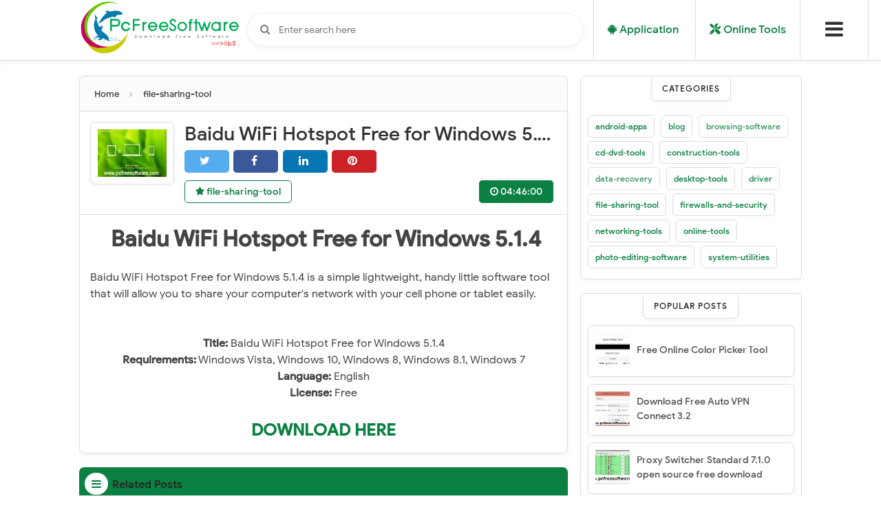

--- FILE ---
content_type: text/html; charset=UTF-8
request_url: https://www.pcfreesoftware.com/2023/03/baidu-wifi-hotspot-free-for-windows.html
body_size: 33723
content:
<!DOCTYPE html>
<html dir='ltr' lang='en' xmlns='http://www.w3.org/1999/xhtml' xmlns:b='http://www.google.com/2005/gml/b' xmlns:data='http://www.google.com/2005/gml/data' xmlns:expr='http://www.google.com/2005/gml/expr'>
<head>
<link href='https://www.blogger.com/static/v1/widgets/335934321-css_bundle_v2.css' rel='stylesheet' type='text/css'/>
<link href='https://cdnjs.cloudflare.com/ajax/libs/font-awesome/5.15.4/css/all.min.css' rel='stylesheet'/>
<meta content='width=device-width, initial-scale=1' name='viewport'/>
<meta content='Baidu WiFi Hotspot Free for Windows 5.1.4.124910 is a simple lightweight, handy little software tool that will allow you to share your computer&#39;s netw' name='description'/>
<!-- Optimized SEO Pack By Rashmi -->
<include expiration='7d' path='*.css'></include>
<include expiration='30d' path='*.woff2'></include>
<include expiration='30d' path='*.woff'></include>
<include expiration='7d' path='*.js'></include>
<include expiration='3d' path='*.gif'></include>
<include expiration='3d' path='*.jpeg'></include>
<include expiration='3d' path='*.jpg'></include>
<include expiration='3d' path='*.png'></include>
<meta charset='utf-8'/>
<meta content='width=device-width, initial-scale=1' name='viewport'/>
<meta content='blogger' name='generator'/>
<meta content='text/html; charset=UTF-8' http-equiv='Content-Type'/>
<link href="https://www.blogger.com/openid-server.g" rel='openid.server' />
<link href='https://www.pcfreesoftware.com/' rel='openid.delegate'/>
<link href='https://www.pcfreesoftware.com/2023/03/baidu-wifi-hotspot-free-for-windows.html' rel='canonical'/>
<title>Baidu WiFi Hotspot Free for Windows 5.1.4 - PcFreeSoftware - Open Source Free Download</title>
<meta content='Baidu WiFi Hotspot Free for Windows 5.1.4.124910 is a simple lightweight, handy little software tool that will allow you to share your computer&#39;s netw' name='description'/>
<meta content='Baidu WiFi Hotspot Free for Windows 5.1.4, PcFreeSoftware - Open Source Free Download: Baidu WiFi Hotspot Free for Windows 5.1.4, PcFreeSoftware - Open Source Free Download' name='keywords'/>
<!-- Schema Site -->
<script type='application/ld+json'>{ "@context": "https://schema.org", "@type": "WebSite", "url": "https://www.pcfreesoftware.com/", "potentialAction": { "@type": "SearchAction", "target": "https://www.pcfreesoftware.com/?q={search_term}", "query-input": "required name=search_term" } }</script>
<link href='https://www.pcfreesoftware.com/feeds/posts/default' rel='alternate' title='PcFreeSoftware - Open Source Free Download - Atom' type='application/atom+xml'/>
<link href='https://www.pcfreesoftware.com/feeds/posts/default?alt=rss' rel='alternate' title='PcFreeSoftware - Open Source Free Download - RSS' type='application/rss+xml'/>
<link href="https://www.blogger.com/feeds/4536751826483653212/posts/default" rel='alternate' title='PcFreeSoftware - Open Source Free Download - Atom' type='application/atom+xml' />
<!-- Google Schema starts-->
<link href='/favicon.ico' rel='icon' type='image/x-icon'/>
<link href='your blogger profile url' rel='publisher'/>
<link href='your blogger profile url' rel='author'/>
<link href='your blogger profile url' rel='me'/>
<meta content='eHPVDnRBLD3INjYI27uZBPgbi6DdXJJGq9A3Bh-xNIA' name='google-site-verification'/>
<meta content='BING-WEBMASTER-CODE' name='msvalidate.01'/>
<meta content='ALEXA-VERIFY-CODE' name='alexaVerifyID'/>
<meta content='united states' name='geo.placename'/>
<meta content='PcFreeSoftware' name='Author'/>
<meta content='general' name='rating'/>
<meta content='united states' name='geo.country'/>
<meta content='index, follow' name='robots'/>
<meta content='en_US' property='og:locale'/>
<meta content='en_GB' property='og:locale:alternate'/>
<meta content='english' name='language'/>
<!-- New Optimized Facebook OpenGraph by Rashmi -->
<meta content='website' property='og:type'/>
<meta content='PcFreeSoftware - Open Source Free Download' property='og:site_name'/>
<!-- Title, URL & Description -->
<meta content='Baidu WiFi Hotspot Free for Windows 5.1.4' property='og:title'/>
<meta content='https://www.pcfreesoftware.com/2023/03/baidu-wifi-hotspot-free-for-windows.html' property='og:url'/>
<meta content='Baidu WiFi Hotspot Free for Windows 5.1.4.124910 is a simple lightweight, handy little software tool that will allow you to share your computer&#39;s netw' property='og:description'/>
<!-- Image -->
<meta content='https://blogger.googleusercontent.com/img/b/R29vZ2xl/AVvXsEgCejk4_vWU_IVmFiRQ-aC213ycSGU7BhfCuCDlQZLwc1Ol30TzKWBasyDkMBfL4EF1Nh5PvcPRxYdZSKQgvzevHt1Jz1lG0UNZAF-XWpESXeUmBIXckYKM5k-sq0lj5F21Rg0u7JJ9O3Me1_MpamnJPrSNLoV5uzgehrD4wloK3BTHwLdb-1zDm5V8rQ/w320-h220/baidu-wifi-hotspot-free-for-windows.JPG' property='og:image'/>
<meta content='1200' property='og:image:width'/>
<meta content='630' property='og:image:height'/>
<!-- FB -->
<meta content='YOUR-FACEBOOK-PROFILE-ID' property='fb:admins'/>
<meta content='YOUR-FACEBOOK-APP-ID' property='fb:app_id'/>
<!-- Facebook OpenGraph ends-->
<!-- Optimized Twitter Start by Rashmi -->
<meta content='summary_large_image' name='twitter:card'/>
<!-- Title, URL & Description -->
<meta content='Baidu WiFi Hotspot Free for Windows 5.1.4' name='twitter:title'/>
<meta content='https://www.pcfreesoftware.com/2023/03/baidu-wifi-hotspot-free-for-windows.html' name='twitter:url'/>
<meta content='Baidu WiFi Hotspot Free for Windows 5.1.4.124910 is a simple lightweight, handy little software tool that will allow you to share your computer&#39;s netw' name='twitter:description'/>
<!-- Image -->
<meta content='https://blogger.googleusercontent.com/img/b/R29vZ2xl/AVvXsEgCejk4_vWU_IVmFiRQ-aC213ycSGU7BhfCuCDlQZLwc1Ol30TzKWBasyDkMBfL4EF1Nh5PvcPRxYdZSKQgvzevHt1Jz1lG0UNZAF-XWpESXeUmBIXckYKM5k-sq0lj5F21Rg0u7JJ9O3Me1_MpamnJPrSNLoV5uzgehrD4wloK3BTHwLdb-1zDm5V8rQ/w320-h220/baidu-wifi-hotspot-free-for-windows.JPG' name='twitter:image'/>
<meta content='280' property='twitter:image:width'/>
<meta content='150' property='twitter:image:height'/>
<!-- Twitter -->
<meta content='pcfreesoftware1' name='twitter:site'/>
<meta content='pcfreesoftware1' name='twitter:creator'/>
<!-- Twitter Tags Ends-->
<link href='//ajax.googleapis.com' rel='dns-prefetch'/>
<link href='//www.google-analytics.com' rel='dns-prefetch'/>
<link href='//googleads.g.doubleclick.net' rel='dns-prefetch'/>
<link href='//www.googletagservices.com' rel='dns-prefetch'/>
<link href='//pagead2.googlesyndication.com' rel='dns-prefetch'/>
<link href='//maxcdn.bootstrapcdn.com' rel='dns-prefetch'/>
<link href='//adservice.google.ca' rel='dns-prefetch'/>
<link href='//adservice.google.com' rel='dns-prefetch'/>
<link href='//resources.blogblog.com' rel='dns-prefetch'/>
<link href='//fonts.googleapis.com' rel='dns-prefetch'/>
<link href='//1.bp.blogspot.com' rel='dns-prefetch'/>
<link href='//2.bp.blogspot.com' rel='dns-prefetch'/>
<link href='//3.bp.blogspot.com' rel='dns-prefetch'/>
<link href='//4.bp.blogspot.com' rel='dns-prefetch'/>
<link href='//disqus.com' rel='dns-prefetch'/>
<link href='//github.com' rel='dns-prefetch'/>
<link href='//cdn.rawgit.com' rel='dns-prefetch'/>
<link href='//fontawesome.com' rel='dns-prefetch'/>
<link href='//www.sharethis.com' rel='dns-prefetch'/>
<link href='//cdn.jsdelivr.net' rel='dns-prefetch'/>
<style id='page-skin-1' type='text/css'><!--
/*
-----------------------------------------------
Publisher      : PcFreeSoftware
Publisher URL  : https://www.pcfreesoftware.com
License        : Premium
-----------------------------------------------
*/ /*
Variable definitions
====================
<Variable name="keycolor" description="Main Color" type="color" default="#5b95f5"/>
<Group description="links color" selector="body">
<Variable name="main.color" description="Main Theme Color" type="color" default="#5b95f5"/>
</Group>
*/
.sr-only {
position: absolute;
width: 1px;
height: 1px;
padding: 0;
margin: -1px;
overflow: hidden;
clip: rect(0, 0, 0, 0);
white-space: nowrap;
border: 0;
}
@font-face{font-family:'Google Sans';font-style:normal;font-weight:400;src:local('Google Sans Regular'),local(GoogleSans-Regular),url(//fonts.gstatic.com/s/googlesans/v5/4UaGrENHsxJlGDuGo1OIlL3Kwp5MKg.woff2) format("woff2");unicode-range:U+0400-045F,U+0490-0491,U+04B0-04B1,U+2116}@font-face{font-family:'Google Sans';font-style:normal;font-weight:400;src:local('Google Sans Regular'),local(GoogleSans-Regular),url(//fonts.gstatic.com/s/googlesans/v5/4UaGrENHsxJlGDuGo1OIlL3Nwp5MKg.woff2) format("woff2");unicode-range:U+0370-03FF}@font-face{font-family:'Google Sans';font-style:normal;font-weight:400;src:local('Google Sans Regular'),local(GoogleSans-Regular),url(//fonts.gstatic.com/s/googlesans/v5/4UaGrENHsxJlGDuGo1OIlL3Awp5MKg.woff2) format("woff2");unicode-range:U+0100-024F,U+0259,U+1E00-1EFF,U+2020,U+20A0-20AB,U+20AD-20CF,U+2113,U+2C60-2C7F,U+A720-A7FF}@font-face{font-family:'Google Sans';font-style:normal;font-weight:400;src:local('Google Sans Regular'),local(GoogleSans-Regular),url(//fonts.gstatic.com/s/googlesans/v5/4UaGrENHsxJlGDuGo1OIlL3Owp4.woff2) format("woff2");font-display: swap;unicode-range:U+0000-00FF,U+0131,U+0152-0153,U+02BB-02BC,U+02C6,U+02DA,U+02DC,U+2000-206F,U+2074,U+20AC,U+2122,U+2191,U+2193,U+2212,U+2215,U+FEFF,U+FFFD}@font-face{font-family:'Google Sans';font-style:normal;font-weight:500;src:local('Google Sans Medium'),local(GoogleSans-Medium),url(//fonts.gstatic.com/s/googlesans/v5/4UabrENHsxJlGDuGo1OIlLU94Yt3CwZ-Pw.woff2) format("woff2");unicode-range:U+0400-045F,U+0490-0491,U+04B0-04B1,U+2116}@font-face{font-family:'Google Sans';font-style:normal;font-weight:500;src:local('Google Sans Medium'),local(GoogleSans-Medium),url(//fonts.gstatic.com/s/googlesans/v5/4UabrENHsxJlGDuGo1OIlLU94YtwCwZ-Pw.woff2) format("woff2");unicode-range:U+0370-03FF}@font-face{font-family:'Google Sans';font-style:normal;font-weight:500;src:local('Google Sans Medium'),local(GoogleSans-Medium),url(//fonts.gstatic.com/s/googlesans/v5/4UabrENHsxJlGDuGo1OIlLU94Yt9CwZ-Pw.woff2) format("woff2");unicode-range:U+0100-024F,U+0259,U+1E00-1EFF,U+2020,U+20A0-20AB,U+20AD-20CF,U+2113,U+2C60-2C7F,U+A720-A7FF}@font-face{font-family:'Google Sans';font-style:normal;font-weight:500;src:local('Google Sans Medium'),local(GoogleSans-Medium),url(//fonts.gstatic.com/s/googlesans/v5/4UabrENHsxJlGDuGo1OIlLU94YtzCwY.woff2) format("woff2");unicode-range:U+0000-00FF,U+0131,U+0152-0153,U+02BB-02BC,U+02C6,U+02DA,U+02DC,U+2000-206F,U+2074,U+20AC,U+2122,U+2191,U+2193,U+2212,U+2215,U+FEFF,U+FFFD}
/* Fontawesome */
@font-face{font-family:'FontAwesome';src:url('https://maxcdn.bootstrapcdn.com/font-awesome/4.7.0/fonts/fontawesome-webfont.eot?v=4.7.0');src:url('https://maxcdn.bootstrapcdn.com/font-awesome/4.7.0/fonts/fontawesome-webfont.eot?#iefix&v=4.7.0') format('embedded-opentype'),url('https://maxcdn.bootstrapcdn.com/font-awesome/4.7.0/fonts/fontawesome-webfont.woff2?v=4.7.0') format('woff2'),url('https://maxcdn.bootstrapcdn.com/font-awesome/4.7.0/fonts/fontawesome-webfont.woff?v=4.7.0') format('woff'),url('https://maxcdn.bootstrapcdn.com/font-awesome/4.7.0/fonts/fontawesome-webfont.ttf?v=4.7.0') format('truetype'),url('https://maxcdn.bootstrapcdn.com/font-awesome/4.7.0/fonts/fontawesome-webfont.svg?v=4.7.0#fontawesomeregular') format('svg');font-weight:normal;font-style:normal}.fa{display:inline-block;font:normal normal normal 14px/1 FontAwesome;font-size:inherit;text-rendering:auto;-webkit-font-smoothing:antialiased;-moz-osx-font-smoothing:grayscale}.fa-lg{font-size:1.33333333em;line-height:.75em;vertical-align:-15%}.fa-2x{font-size:2em}.fa-3x{font-size:3em}.fa-4x{font-size:4em}.fa-5x{font-size:5em}.fa-fw{width:1.28571429em;text-align:center}.fa-ul{padding-left:0;margin-left:2.14285714em;list-style-type:none}.fa-ul>li{position:relative}.fa-li{position:absolute;left:-2.14285714em;width:2.14285714em;top:.14285714em;text-align:center}.fa-li.fa-lg{left:-1.85714286em}.fa-border{padding:.2em .25em .15em;border:solid .08em #eee;border-radius:.1em}.fa-pull-left{float:left}.fa-pull-right{float:right}.fa.fa-pull-left{margin-right:.3em}.fa.fa-pull-right{margin-left:.3em}.pull-right{float:right}.pull-left{float:left}.fa.pull-left{margin-right:.3em}.fa.pull-right{margin-left:.3em}.fa-spin{-webkit-animation:fa-spin 2s infinite linear;animation:fa-spin 2s infinite linear}.fa-pulse{-webkit-animation:fa-spin 1s infinite steps(8);animation:fa-spin 1s infinite steps(8)}@-webkit-keyframes fa-spin{0%{-webkit-transform:rotate(0deg);transform:rotate(0deg)}100%{-webkit-transform:rotate(359deg);transform:rotate(359deg)}}@keyframes fa-spin{0%{-webkit-transform:rotate(0deg);transform:rotate(0deg)}100%{-webkit-transform:rotate(359deg);transform:rotate(359deg)}}.fa-rotate-90{-ms-filter:"progid:DXImageTransform.Microsoft.BasicImage(rotation=1)";-webkit-transform:rotate(90deg);-ms-transform:rotate(90deg);transform:rotate(90deg)}.fa-rotate-180{-ms-filter:"progid:DXImageTransform.Microsoft.BasicImage(rotation=2)";-webkit-transform:rotate(180deg);-ms-transform:rotate(180deg);transform:rotate(180deg)}.fa-rotate-270{-ms-filter:"progid:DXImageTransform.Microsoft.BasicImage(rotation=3)";-webkit-transform:rotate(270deg);-ms-transform:rotate(270deg);transform:rotate(270deg)}.fa-flip-horizontal{-ms-filter:"progid:DXImageTransform.Microsoft.BasicImage(rotation=0, mirror=1)";-webkit-transform:scale(-1, 1);-ms-transform:scale(-1, 1);transform:scale(-1, 1)}.fa-flip-vertical{-ms-filter:"progid:DXImageTransform.Microsoft.BasicImage(rotation=2, mirror=1)";-webkit-transform:scale(1, -1);-ms-transform:scale(1, -1);transform:scale(1, -1)}:root .fa-rotate-90,:root .fa-rotate-180,:root .fa-rotate-270,:root .fa-flip-horizontal,:root .fa-flip-vertical{filter:none}.fa-stack{position:relative;display:inline-block;width:2em;height:2em;line-height:2em;vertical-align:middle}.fa-stack-1x,.fa-stack-2x{position:absolute;left:0;width:100%;text-align:center}.fa-stack-1x{line-height:inherit}.fa-stack-2x{font-size:2em}.fa-inverse{color:#fff}.fa-glass:before{content:"\f000"}.fa-music:before{content:"\f001"}.fa-search:before{content:"\f002"}.fa-envelope-o:before{content:"\f003"}.fa-heart:before{content:"\f004"}.fa-star:before{content:"\f005"}.fa-star-o:before{content:"\f006"}.fa-user:before{content:"\f007"}.fa-film:before{content:"\f008"}.fa-th-large:before{content:"\f009"}.fa-th:before{content:"\f00a"}.fa-th-list:before{content:"\f00b"}.fa-check:before{content:"\f00c"}.fa-remove:before,.fa-close:before,.fa-times:before{content:"\f00d"}.fa-search-plus:before{content:"\f00e"}.fa-search-minus:before{content:"\f010"}.fa-power-off:before{content:"\f011"}.fa-signal:before{content:"\f012"}.fa-gear:before,.fa-cog:before{content:"\f013"}.fa-trash-o:before{content:"\f014"}.fa-home:before{content:"\f015"}.fa-file-o:before{content:"\f016"}.fa-clock-o:before{content:"\f017"}.fa-road:before{content:"\f018"}.fa-download:before{content:"\f019"}.fa-arrow-circle-o-down:before{content:"\f01a"}.fa-arrow-circle-o-up:before{content:"\f01b"}.fa-inbox:before{content:"\f01c"}.fa-play-circle-o:before{content:"\f01d"}.fa-rotate-right:before,.fa-repeat:before{content:"\f01e"}.fa-refresh:before{content:"\f021"}.fa-list-alt:before{content:"\f022"}.fa-lock:before{content:"\f023"}.fa-flag:before{content:"\f024"}.fa-headphones:before{content:"\f025"}.fa-volume-off:before{content:"\f026"}.fa-volume-down:before{content:"\f027"}.fa-volume-up:before{content:"\f028"}.fa-qrcode:before{content:"\f029"}.fa-barcode:before{content:"\f02a"}.fa-tag:before{content:"\f02b"}.fa-tags:before{content:"\f02c"}.fa-book:before{content:"\f02d"}.fa-bookmark:before{content:"\f02e"}.fa-print:before{content:"\f02f"}.fa-camera:before{content:"\f030"}.fa-font:before{content:"\f031"}.fa-bold:before{content:"\f032"}.fa-italic:before{content:"\f033"}.fa-text-height:before{content:"\f034"}.fa-text-width:before{content:"\f035"}.fa-align-left:before{content:"\f036"}.fa-align-center:before{content:"\f037"}.fa-align-right:before{content:"\f038"}.fa-align-justify:before{content:"\f039"}.fa-list:before{content:"\f03a"}.fa-dedent:before,.fa-outdent:before{content:"\f03b"}.fa-indent:before{content:"\f03c"}.fa-video-camera:before{content:"\f03d"}.fa-photo:before,.fa-image:before,.fa-picture-o:before{content:"\f03e"}.fa-pencil:before{content:"\f040"}.fa-map-marker:before{content:"\f041"}.fa-adjust:before{content:"\f042"}.fa-tint:before{content:"\f043"}.fa-edit:before,.fa-pencil-square-o:before{content:"\f044"}.fa-share-square-o:before{content:"\f045"}.fa-check-square-o:before{content:"\f046"}.fa-arrows:before{content:"\f047"}.fa-step-backward:before{content:"\f048"}.fa-fast-backward:before{content:"\f049"}.fa-backward:before{content:"\f04a"}.fa-play:before{content:"\f04b"}.fa-pause:before{content:"\f04c"}.fa-stop:before{content:"\f04d"}.fa-forward:before{content:"\f04e"}.fa-fast-forward:before{content:"\f050"}.fa-step-forward:before{content:"\f051"}.fa-eject:before{content:"\f052"}.fa-chevron-left:before{content:"\f053"}.fa-chevron-right:before{content:"\f054"}.fa-plus-circle:before{content:"\f055"}.fa-minus-circle:before{content:"\f056"}.fa-times-circle:before{content:"\f057"}.fa-check-circle:before{content:"\f058"}.fa-question-circle:before{content:"\f059"}.fa-info-circle:before{content:"\f05a"}.fa-crosshairs:before{content:"\f05b"}.fa-times-circle-o:before{content:"\f05c"}.fa-check-circle-o:before{content:"\f05d"}.fa-ban:before{content:"\f05e"}.fa-arrow-left:before{content:"\f060"}.fa-arrow-right:before{content:"\f061"}.fa-arrow-up:before{content:"\f062"}.fa-arrow-down:before{content:"\f063"}.fa-mail-forward:before,.fa-share:before{content:"\f064"}.fa-expand:before{content:"\f065"}.fa-compress:before{content:"\f066"}.fa-plus:before{content:"\f067"}.fa-minus:before{content:"\f068"}.fa-asterisk:before{content:"\f069"}.fa-exclamation-circle:before{content:"\f06a"}.fa-gift:before{content:"\f06b"}.fa-leaf:before{content:"\f06c"}.fa-fire:before{content:"\f06d"}.fa-eye:before{content:"\f06e"}.fa-eye-slash:before{content:"\f070"}.fa-warning:before,.fa-exclamation-triangle:before{content:"\f071"}.fa-plane:before{content:"\f072"}.fa-calendar:before{content:"\f073"}.fa-random:before{content:"\f074"}.fa-comment:before{content:"\f075"}.fa-magnet:before{content:"\f076"}.fa-chevron-up:before{content:"\f077"}.fa-chevron-down:before{content:"\f078"}.fa-retweet:before{content:"\f079"}.fa-shopping-cart:before{content:"\f07a"}.fa-folder:before{content:"\f07b"}.fa-folder-open:before{content:"\f07c"}.fa-arrows-v:before{content:"\f07d"}.fa-arrows-h:before{content:"\f07e"}.fa-bar-chart-o:before,.fa-bar-chart:before{content:"\f080"}.fa-twitter-square:before{content:"\f081"}.fa-facebook-square:before{content:"\f082"}.fa-camera-retro:before{content:"\f083"}.fa-key:before{content:"\f084"}.fa-gears:before,.fa-cogs:before{content:"\f085"}.fa-comments:before{content:"\f086"}.fa-thumbs-o-up:before{content:"\f087"}.fa-thumbs-o-down:before{content:"\f088"}.fa-star-half:before{content:"\f089"}.fa-heart-o:before{content:"\f08a"}.fa-sign-out:before{content:"\f08b"}.fa-linkedin-square:before{content:"\f08c"}.fa-thumb-tack:before{content:"\f08d"}.fa-external-link:before{content:"\f08e"}.fa-sign-in:before{content:"\f090"}.fa-trophy:before{content:"\f091"}.fa-github-square:before{content:"\f092"}.fa-upload:before{content:"\f093"}.fa-lemon-o:before{content:"\f094"}.fa-phone:before{content:"\f095"}.fa-square-o:before{content:"\f096"}.fa-bookmark-o:before{content:"\f097"}.fa-phone-square:before{content:"\f098"}.fa-twitter:before{content:"\f099"}.fa-facebook-f:before,.fa-facebook:before{content:"\f09a"}.fa-github:before{content:"\f09b"}.fa-unlock:before{content:"\f09c"}.fa-credit-card:before{content:"\f09d"}.fa-feed:before,.fa-rss:before{content:"\f09e"}.fa-hdd-o:before{content:"\f0a0"}.fa-bullhorn:before{content:"\f0a1"}.fa-bell:before{content:"\f0f3"}.fa-certificate:before{content:"\f0a3"}.fa-hand-o-right:before{content:"\f0a4"}.fa-hand-o-left:before{content:"\f0a5"}.fa-hand-o-up:before{content:"\f0a6"}.fa-hand-o-down:before{content:"\f0a7"}.fa-arrow-circle-left:before{content:"\f0a8"}.fa-arrow-circle-right:before{content:"\f0a9"}.fa-arrow-circle-up:before{content:"\f0aa"}.fa-arrow-circle-down:before{content:"\f0ab"}.fa-globe:before{content:"\f0ac"}.fa-wrench:before{content:"\f0ad"}.fa-tasks:before{content:"\f0ae"}.fa-filter:before{content:"\f0b0"}.fa-briefcase:before{content:"\f0b1"}.fa-arrows-alt:before{content:"\f0b2"}.fa-group:before,.fa-users:before{content:"\f0c0"}.fa-chain:before,.fa-link:before{content:"\f0c1"}.fa-cloud:before{content:"\f0c2"}.fa-flask:before{content:"\f0c3"}.fa-cut:before,.fa-scissors:before{content:"\f0c4"}.fa-copy:before,.fa-files-o:before{content:"\f0c5"}.fa-paperclip:before{content:"\f0c6"}.fa-save:before,.fa-floppy-o:before{content:"\f0c7"}.fa-square:before{content:"\f0c8"}.fa-navicon:before,.fa-reorder:before,.fa-bars:before{content:"\f0c9"}.fa-list-ul:before{content:"\f0ca"}.fa-list-ol:before{content:"\f0cb"}.fa-strikethrough:before{content:"\f0cc"}.fa-underline:before{content:"\f0cd"}.fa-table:before{content:"\f0ce"}.fa-magic:before{content:"\f0d0"}.fa-truck:before{content:"\f0d1"}.fa-pinterest:before{content:"\f0d2"}.fa-pinterest-square:before{content:"\f0d3"}.fa-google-plus-square:before{content:"\f0d4"}.fa-google-plus:before{content:"\f0d5"}.fa-money:before{content:"\f0d6"}.fa-caret-down:before{content:"\f0d7"}.fa-caret-up:before{content:"\f0d8"}.fa-caret-left:before{content:"\f0d9"}.fa-caret-right:before{content:"\f0da"}.fa-columns:before{content:"\f0db"}.fa-unsorted:before,.fa-sort:before{content:"\f0dc"}.fa-sort-down:before,.fa-sort-desc:before{content:"\f0dd"}.fa-sort-up:before,.fa-sort-asc:before{content:"\f0de"}.fa-envelope:before{content:"\f0e0"}.fa-linkedin:before{content:"\f0e1"}.fa-rotate-left:before,.fa-undo:before{content:"\f0e2"}.fa-legal:before,.fa-gavel:before{content:"\f0e3"}.fa-dashboard:before,.fa-tachometer:before{content:"\f0e4"}.fa-comment-o:before{content:"\f0e5"}.fa-comments-o:before{content:"\f0e6"}.fa-flash:before,.fa-bolt:before{content:"\f0e7"}.fa-sitemap:before{content:"\f0e8"}.fa-umbrella:before{content:"\f0e9"}.fa-paste:before,.fa-clipboard:before{content:"\f0ea"}.fa-lightbulb-o:before{content:"\f0eb"}.fa-exchange:before{content:"\f0ec"}.fa-cloud-download:before{content:"\f0ed"}.fa-cloud-upload:before{content:"\f0ee"}.fa-user-md:before{content:"\f0f0"}.fa-stethoscope:before{content:"\f0f1"}.fa-suitcase:before{content:"\f0f2"}.fa-bell-o:before{content:"\f0a2"}.fa-coffee:before{content:"\f0f4"}.fa-cutlery:before{content:"\f0f5"}.fa-file-text-o:before{content:"\f0f6"}.fa-building-o:before{content:"\f0f7"}.fa-hospital-o:before{content:"\f0f8"}.fa-ambulance:before{content:"\f0f9"}.fa-medkit:before{content:"\f0fa"}.fa-fighter-jet:before{content:"\f0fb"}.fa-beer:before{content:"\f0fc"}.fa-h-square:before{content:"\f0fd"}.fa-plus-square:before{content:"\f0fe"}.fa-angle-double-left:before{content:"\f100"}.fa-angle-double-right:before{content:"\f101"}.fa-angle-double-up:before{content:"\f102"}.fa-angle-double-down:before{content:"\f103"}.fa-angle-left:before{content:"\f104"}.fa-angle-right:before{content:"\f105"}.fa-angle-up:before{content:"\f106"}.fa-angle-down:before{content:"\f107"}.fa-desktop:before{content:"\f108"}.fa-laptop:before{content:"\f109"}.fa-tablet:before{content:"\f10a"}.fa-mobile-phone:before,.fa-mobile:before{content:"\f10b"}.fa-circle-o:before{content:"\f10c"}.fa-quote-left:before{content:"\f10d"}.fa-quote-right:before{content:"\f10e"}.fa-spinner:before{content:"\f110"}.fa-circle:before{content:"\f111"}.fa-mail-reply:before,.fa-reply:before{content:"\f112"}.fa-github-alt:before{content:"\f113"}.fa-folder-o:before{content:"\f114"}.fa-folder-open-o:before{content:"\f115"}.fa-smile-o:before{content:"\f118"}.fa-frown-o:before{content:"\f119"}.fa-meh-o:before{content:"\f11a"}.fa-gamepad:before{content:"\f11b"}.fa-keyboard-o:before{content:"\f11c"}.fa-flag-o:before{content:"\f11d"}.fa-flag-checkered:before{content:"\f11e"}.fa-terminal:before{content:"\f120"}.fa-code:before{content:"\f121"}.fa-mail-reply-all:before,.fa-reply-all:before{content:"\f122"}.fa-star-half-empty:before,.fa-star-half-full:before,.fa-star-half-o:before{content:"\f123"}.fa-location-arrow:before{content:"\f124"}.fa-crop:before{content:"\f125"}.fa-code-fork:before{content:"\f126"}.fa-unlink:before,.fa-chain-broken:before{content:"\f127"}.fa-question:before{content:"\f128"}.fa-info:before{content:"\f129"}.fa-exclamation:before{content:"\f12a"}.fa-superscript:before{content:"\f12b"}.fa-subscript:before{content:"\f12c"}.fa-eraser:before{content:"\f12d"}.fa-puzzle-piece:before{content:"\f12e"}.fa-microphone:before{content:"\f130"}.fa-microphone-slash:before{content:"\f131"}.fa-shield:before{content:"\f132"}.fa-calendar-o:before{content:"\f133"}.fa-fire-extinguisher:before{content:"\f134"}.fa-rocket:before{content:"\f135"}.fa-maxcdn:before{content:"\f136"}.fa-chevron-circle-left:before{content:"\f137"}.fa-chevron-circle-right:before{content:"\f138"}.fa-chevron-circle-up:before{content:"\f139"}.fa-chevron-circle-down:before{content:"\f13a"}.fa-html5:before{content:"\f13b"}.fa-css3:before{content:"\f13c"}.fa-anchor:before{content:"\f13d"}.fa-unlock-alt:before{content:"\f13e"}.fa-bullseye:before{content:"\f140"}.fa-ellipsis-h:before{content:"\f141"}.fa-ellipsis-v:before{content:"\f142"}.fa-rss-square:before{content:"\f143"}.fa-play-circle:before{content:"\f144"}.fa-ticket:before{content:"\f145"}.fa-minus-square:before{content:"\f146"}.fa-minus-square-o:before{content:"\f147"}.fa-level-up:before{content:"\f148"}.fa-level-down:before{content:"\f149"}.fa-check-square:before{content:"\f14a"}.fa-pencil-square:before{content:"\f14b"}.fa-external-link-square:before{content:"\f14c"}.fa-share-square:before{content:"\f14d"}.fa-compass:before{content:"\f14e"}.fa-toggle-down:before,.fa-caret-square-o-down:before{content:"\f150"}.fa-toggle-up:before,.fa-caret-square-o-up:before{content:"\f151"}.fa-toggle-right:before,.fa-caret-square-o-right:before{content:"\f152"}.fa-euro:before,.fa-eur:before{content:"\f153"}.fa-gbp:before{content:"\f154"}.fa-dollar:before,.fa-usd:before{content:"\f155"}.fa-rupee:before,.fa-inr:before{content:"\f156"}.fa-cny:before,.fa-rmb:before,.fa-yen:before,.fa-jpy:before{content:"\f157"}.fa-ruble:before,.fa-rouble:before,.fa-rub:before{content:"\f158"}.fa-won:before,.fa-krw:before{content:"\f159"}.fa-bitcoin:before,.fa-btc:before{content:"\f15a"}.fa-file:before{content:"\f15b"}.fa-file-text:before{content:"\f15c"}.fa-sort-alpha-asc:before{content:"\f15d"}.fa-sort-alpha-desc:before{content:"\f15e"}.fa-sort-amount-asc:before{content:"\f160"}.fa-sort-amount-desc:before{content:"\f161"}.fa-sort-numeric-asc:before{content:"\f162"}.fa-sort-numeric-desc:before{content:"\f163"}.fa-thumbs-up:before{content:"\f164"}.fa-thumbs-down:before{content:"\f165"}.fa-youtube-square:before{content:"\f166"}.fa-youtube:before{content:"\f167"}.fa-xing:before{content:"\f168"}.fa-xing-square:before{content:"\f169"}.fa-youtube-play:before{content:"\f16a"}.fa-dropbox:before{content:"\f16b"}.fa-stack-overflow:before{content:"\f16c"}.fa-instagram:before{content:"\f16d"}.fa-flickr:before{content:"\f16e"}.fa-adn:before{content:"\f170"}.fa-bitbucket:before{content:"\f171"}.fa-bitbucket-square:before{content:"\f172"}.fa-tumblr:before{content:"\f173"}.fa-tumblr-square:before{content:"\f174"}.fa-long-arrow-down:before{content:"\f175"}.fa-long-arrow-up:before{content:"\f176"}.fa-long-arrow-left:before{content:"\f177"}.fa-long-arrow-right:before{content:"\f178"}.fa-apple:before{content:"\f179"}.fa-windows:before{content:"\f17a"}.fa-android:before{content:"\f17b"}.fa-linux:before{content:"\f17c"}.fa-dribbble:before{content:"\f17d"}.fa-skype:before{content:"\f17e"}.fa-foursquare:before{content:"\f180"}.fa-trello:before{content:"\f181"}.fa-female:before{content:"\f182"}.fa-male:before{content:"\f183"}.fa-gittip:before,.fa-gratipay:before{content:"\f184"}.fa-sun-o:before{content:"\f185"}.fa-moon-o:before{content:"\f186"}.fa-archive:before{content:"\f187"}.fa-bug:before{content:"\f188"}.fa-vk:before{content:"\f189"}.fa-weibo:before{content:"\f18a"}.fa-renren:before{content:"\f18b"}.fa-pagelines:before{content:"\f18c"}.fa-stack-exchange:before{content:"\f18d"}.fa-arrow-circle-o-right:before{content:"\f18e"}.fa-arrow-circle-o-left:before{content:"\f190"}.fa-toggle-left:before,.fa-caret-square-o-left:before{content:"\f191"}.fa-dot-circle-o:before{content:"\f192"}.fa-wheelchair:before{content:"\f193"}.fa-vimeo-square:before{content:"\f194"}.fa-turkish-lira:before,.fa-try:before{content:"\f195"}.fa-plus-square-o:before{content:"\f196"}.fa-space-shuttle:before{content:"\f197"}.fa-slack:before{content:"\f198"}.fa-envelope-square:before{content:"\f199"}.fa-wordpress:before{content:"\f19a"}.fa-openid:before{content:"\f19b"}.fa-institution:before,.fa-bank:before,.fa-university:before{content:"\f19c"}.fa-mortar-board:before,.fa-graduation-cap:before{content:"\f19d"}.fa-yahoo:before{content:"\f19e"}.fa-google:before{content:"\f1a0"}.fa-reddit:before{content:"\f1a1"}.fa-reddit-square:before{content:"\f1a2"}.fa-stumbleupon-circle:before{content:"\f1a3"}.fa-stumbleupon:before{content:"\f1a4"}.fa-delicious:before{content:"\f1a5"}.fa-digg:before{content:"\f1a6"}.fa-pied-piper-pp:before{content:"\f1a7"}.fa-pied-piper-alt:before{content:"\f1a8"}.fa-drupal:before{content:"\f1a9"}.fa-joomla:before{content:"\f1aa"}.fa-language:before{content:"\f1ab"}.fa-fax:before{content:"\f1ac"}.fa-building:before{content:"\f1ad"}.fa-child:before{content:"\f1ae"}.fa-paw:before{content:"\f1b0"}.fa-spoon:before{content:"\f1b1"}.fa-cube:before{content:"\f1b2"}.fa-cubes:before{content:"\f1b3"}.fa-behance:before{content:"\f1b4"}.fa-behance-square:before{content:"\f1b5"}.fa-steam:before{content:"\f1b6"}.fa-steam-square:before{content:"\f1b7"}.fa-recycle:before{content:"\f1b8"}.fa-automobile:before,.fa-car:before{content:"\f1b9"}.fa-cab:before,.fa-taxi:before{content:"\f1ba"}.fa-tree:before{content:"\f1bb"}.fa-spotify:before{content:"\f1bc"}.fa-deviantart:before{content:"\f1bd"}.fa-soundcloud:before{content:"\f1be"}.fa-database:before{content:"\f1c0"}.fa-file-pdf-o:before{content:"\f1c1"}.fa-file-word-o:before{content:"\f1c2"}.fa-file-excel-o:before{content:"\f1c3"}.fa-file-powerpoint-o:before{content:"\f1c4"}.fa-file-photo-o:before,.fa-file-picture-o:before,.fa-file-image-o:before{content:"\f1c5"}.fa-file-zip-o:before,.fa-file-archive-o:before{content:"\f1c6"}.fa-file-sound-o:before,.fa-file-audio-o:before{content:"\f1c7"}.fa-file-movie-o:before,.fa-file-video-o:before{content:"\f1c8"}.fa-file-code-o:before{content:"\f1c9"}.fa-vine:before{content:"\f1ca"}.fa-codepen:before{content:"\f1cb"}.fa-jsfiddle:before{content:"\f1cc"}.fa-life-bouy:before,.fa-life-buoy:before,.fa-life-saver:before,.fa-support:before,.fa-life-ring:before{content:"\f1cd"}.fa-circle-o-notch:before{content:"\f1ce"}.fa-ra:before,.fa-resistance:before,.fa-rebel:before{content:"\f1d0"}.fa-ge:before,.fa-empire:before{content:"\f1d1"}.fa-git-square:before{content:"\f1d2"}.fa-git:before{content:"\f1d3"}.fa-y-combinator-square:before,.fa-yc-square:before,.fa-hacker-news:before{content:"\f1d4"}.fa-tencent-weibo:before{content:"\f1d5"}.fa-qq:before{content:"\f1d6"}.fa-wechat:before,.fa-weixin:before{content:"\f1d7"}.fa-send:before,.fa-paper-plane:before{content:"\f1d8"}.fa-send-o:before,.fa-paper-plane-o:before{content:"\f1d9"}.fa-history:before{content:"\f1da"}.fa-circle-thin:before{content:"\f1db"}.fa-header:before{content:"\f1dc"}.fa-paragraph:before{content:"\f1dd"}.fa-sliders:before{content:"\f1de"}.fa-share-alt:before{content:"\f1e0"}.fa-share-alt-square:before{content:"\f1e1"}.fa-bomb:before{content:"\f1e2"}.fa-soccer-ball-o:before,.fa-futbol-o:before{content:"\f1e3"}.fa-tty:before{content:"\f1e4"}.fa-binoculars:before{content:"\f1e5"}.fa-plug:before{content:"\f1e6"}.fa-slideshare:before{content:"\f1e7"}.fa-twitch:before{content:"\f1e8"}.fa-yelp:before{content:"\f1e9"}.fa-newspaper-o:before{content:"\f1ea"}.fa-wifi:before{content:"\f1eb"}.fa-calculator:before{content:"\f1ec"}.fa-paypal:before{content:"\f1ed"}.fa-google-wallet:before{content:"\f1ee"}.fa-cc-visa:before{content:"\f1f0"}.fa-cc-mastercard:before{content:"\f1f1"}.fa-cc-discover:before{content:"\f1f2"}.fa-cc-amex:before{content:"\f1f3"}.fa-cc-paypal:before{content:"\f1f4"}.fa-cc-stripe:before{content:"\f1f5"}.fa-bell-slash:before{content:"\f1f6"}.fa-bell-slash-o:before{content:"\f1f7"}.fa-trash:before{content:"\f1f8"}.fa-copyright:before{content:"\f1f9"}.fa-at:before{content:"\f1fa"}.fa-eyedropper:before{content:"\f1fb"}.fa-paint-brush:before{content:"\f1fc"}.fa-birthday-cake:before{content:"\f1fd"}.fa-area-chart:before{content:"\f1fe"}.fa-pie-chart:before{content:"\f200"}.fa-line-chart:before{content:"\f201"}.fa-lastfm:before{content:"\f202"}.fa-lastfm-square:before{content:"\f203"}.fa-toggle-off:before{content:"\f204"}.fa-toggle-on:before{content:"\f205"}.fa-bicycle:before{content:"\f206"}.fa-bus:before{content:"\f207"}.fa-ioxhost:before{content:"\f208"}.fa-angellist:before{content:"\f209"}.fa-cc:before{content:"\f20a"}.fa-shekel:before,.fa-sheqel:before,.fa-ils:before{content:"\f20b"}.fa-meanpath:before{content:"\f20c"}.fa-buysellads:before{content:"\f20d"}.fa-connectdevelop:before{content:"\f20e"}.fa-dashcube:before{content:"\f210"}.fa-forumbee:before{content:"\f211"}.fa-leanpub:before{content:"\f212"}.fa-sellsy:before{content:"\f213"}.fa-shirtsinbulk:before{content:"\f214"}.fa-simplybuilt:before{content:"\f215"}.fa-skyatlas:before{content:"\f216"}.fa-cart-plus:before{content:"\f217"}.fa-cart-arrow-down:before{content:"\f218"}.fa-diamond:before{content:"\f219"}.fa-ship:before{content:"\f21a"}.fa-user-secret:before{content:"\f21b"}.fa-motorcycle:before{content:"\f21c"}.fa-street-view:before{content:"\f21d"}.fa-heartbeat:before{content:"\f21e"}.fa-venus:before{content:"\f221"}.fa-mars:before{content:"\f222"}.fa-mercury:before{content:"\f223"}.fa-intersex:before,.fa-transgender:before{content:"\f224"}.fa-transgender-alt:before{content:"\f225"}.fa-venus-double:before{content:"\f226"}.fa-mars-double:before{content:"\f227"}.fa-venus-mars:before{content:"\f228"}.fa-mars-stroke:before{content:"\f229"}.fa-mars-stroke-v:before{content:"\f22a"}.fa-mars-stroke-h:before{content:"\f22b"}.fa-neuter:before{content:"\f22c"}.fa-genderless:before{content:"\f22d"}.fa-facebook-official:before{content:"\f230"}.fa-pinterest-p:before{content:"\f231"}.fa-whatsapp:before{content:"\f232"}.fa-server:before{content:"\f233"}.fa-user-plus:before{content:"\f234"}.fa-user-times:before{content:"\f235"}.fa-hotel:before,.fa-bed:before{content:"\f236"}.fa-viacoin:before{content:"\f237"}.fa-train:before{content:"\f238"}.fa-subway:before{content:"\f239"}.fa-medium:before{content:"\f23a"}.fa-yc:before,.fa-y-combinator:before{content:"\f23b"}.fa-optin-monster:before{content:"\f23c"}.fa-opencart:before{content:"\f23d"}.fa-expeditedssl:before{content:"\f23e"}.fa-battery-4:before,.fa-battery:before,.fa-battery-full:before{content:"\f240"}.fa-battery-3:before,.fa-battery-three-quarters:before{content:"\f241"}.fa-battery-2:before,.fa-battery-half:before{content:"\f242"}.fa-battery-1:before,.fa-battery-quarter:before{content:"\f243"}.fa-battery-0:before,.fa-battery-empty:before{content:"\f244"}.fa-mouse-pointer:before{content:"\f245"}.fa-i-cursor:before{content:"\f246"}.fa-object-group:before{content:"\f247"}.fa-object-ungroup:before{content:"\f248"}.fa-sticky-note:before{content:"\f249"}.fa-sticky-note-o:before{content:"\f24a"}.fa-cc-jcb:before{content:"\f24b"}.fa-cc-diners-club:before{content:"\f24c"}.fa-clone:before{content:"\f24d"}.fa-balance-scale:before{content:"\f24e"}.fa-hourglass-o:before{content:"\f250"}.fa-hourglass-1:before,.fa-hourglass-start:before{content:"\f251"}.fa-hourglass-2:before,.fa-hourglass-half:before{content:"\f252"}.fa-hourglass-3:before,.fa-hourglass-end:before{content:"\f253"}.fa-hourglass:before{content:"\f254"}.fa-hand-grab-o:before,.fa-hand-rock-o:before{content:"\f255"}.fa-hand-stop-o:before,.fa-hand-paper-o:before{content:"\f256"}.fa-hand-scissors-o:before{content:"\f257"}.fa-hand-lizard-o:before{content:"\f258"}.fa-hand-spock-o:before{content:"\f259"}.fa-hand-pointer-o:before{content:"\f25a"}.fa-hand-peace-o:before{content:"\f25b"}.fa-trademark:before{content:"\f25c"}.fa-registered:before{content:"\f25d"}.fa-creative-commons:before{content:"\f25e"}.fa-gg:before{content:"\f260"}.fa-gg-circle:before{content:"\f261"}.fa-tripadvisor:before{content:"\f262"}.fa-odnoklassniki:before{content:"\f263"}.fa-odnoklassniki-square:before{content:"\f264"}.fa-get-pocket:before{content:"\f265"}.fa-wikipedia-w:before{content:"\f266"}.fa-safari:before{content:"\f267"}.fa-chrome:before{content:"\f268"}.fa-firefox:before{content:"\f269"}.fa-opera:before{content:"\f26a"}.fa-internet-explorer:before{content:"\f26b"}.fa-tv:before,.fa-television:before{content:"\f26c"}.fa-contao:before{content:"\f26d"}.fa-500px:before{content:"\f26e"}.fa-amazon:before{content:"\f270"}.fa-calendar-plus-o:before{content:"\f271"}.fa-calendar-minus-o:before{content:"\f272"}.fa-calendar-times-o:before{content:"\f273"}.fa-calendar-check-o:before{content:"\f274"}.fa-industry:before{content:"\f275"}.fa-map-pin:before{content:"\f276"}.fa-map-signs:before{content:"\f277"}.fa-map-o:before{content:"\f278"}.fa-map:before{content:"\f279"}.fa-commenting:before{content:"\f27a"}.fa-commenting-o:before{content:"\f27b"}.fa-houzz:before{content:"\f27c"}.fa-vimeo:before{content:"\f27d"}.fa-black-tie:before{content:"\f27e"}.fa-fonticons:before{content:"\f280"}.fa-reddit-alien:before{content:"\f281"}.fa-edge:before{content:"\f282"}.fa-credit-card-alt:before{content:"\f283"}.fa-codiepie:before{content:"\f284"}.fa-modx:before{content:"\f285"}.fa-fort-awesome:before{content:"\f286"}.fa-usb:before{content:"\f287"}.fa-product-hunt:before{content:"\f288"}.fa-mixcloud:before{content:"\f289"}.fa-scribd:before{content:"\f28a"}.fa-pause-circle:before{content:"\f28b"}.fa-pause-circle-o:before{content:"\f28c"}.fa-stop-circle:before{content:"\f28d"}.fa-stop-circle-o:before{content:"\f28e"}.fa-shopping-bag:before{content:"\f290"}.fa-shopping-basket:before{content:"\f291"}.fa-hashtag:before{content:"\f292"}.fa-bluetooth:before{content:"\f293"}.fa-bluetooth-b:before{content:"\f294"}.fa-percent:before{content:"\f295"}.fa-gitlab:before{content:"\f296"}.fa-wpbeginner:before{content:"\f297"}.fa-wpforms:before{content:"\f298"}.fa-envira:before{content:"\f299"}.fa-universal-access:before{content:"\f29a"}.fa-wheelchair-alt:before{content:"\f29b"}.fa-question-circle-o:before{content:"\f29c"}.fa-blind:before{content:"\f29d"}.fa-audio-description:before{content:"\f29e"}.fa-volume-control-phone:before{content:"\f2a0"}.fa-braille:before{content:"\f2a1"}.fa-assistive-listening-systems:before{content:"\f2a2"}.fa-asl-interpreting:before,.fa-american-sign-language-interpreting:before{content:"\f2a3"}.fa-deafness:before,.fa-hard-of-hearing:before,.fa-deaf:before{content:"\f2a4"}.fa-glide:before{content:"\f2a5"}.fa-glide-g:before{content:"\f2a6"}.fa-signing:before,.fa-sign-language:before{content:"\f2a7"}.fa-low-vision:before{content:"\f2a8"}.fa-viadeo:before{content:"\f2a9"}.fa-viadeo-square:before{content:"\f2aa"}.fa-snapchat:before{content:"\f2ab"}.fa-snapchat-ghost:before{content:"\f2ac"}.fa-snapchat-square:before{content:"\f2ad"}.fa-pied-piper:before{content:"\f2ae"}.fa-first-order:before{content:"\f2b0"}.fa-yoast:before{content:"\f2b1"}.fa-themeisle:before{content:"\f2b2"}.fa-google-plus-circle:before,.fa-google-plus-official:before{content:"\f2b3"}.fa-fa:before,.fa-font-awesome:before{content:"\f2b4"}.fa-handshake-o:before{content:"\f2b5"}.fa-envelope-open:before{content:"\f2b6"}.fa-envelope-open-o:before{content:"\f2b7"}.fa-linode:before{content:"\f2b8"}.fa-address-book:before{content:"\f2b9"}.fa-address-book-o:before{content:"\f2ba"}.fa-vcard:before,.fa-address-card:before{content:"\f2bb"}.fa-vcard-o:before,.fa-address-card-o:before{content:"\f2bc"}.fa-user-circle:before{content:"\f2bd"}.fa-user-circle-o:before{content:"\f2be"}.fa-user-o:before{content:"\f2c0"}.fa-id-badge:before{content:"\f2c1"}.fa-drivers-license:before,.fa-id-card:before{content:"\f2c2"}.fa-drivers-license-o:before,.fa-id-card-o:before{content:"\f2c3"}.fa-quora:before{content:"\f2c4"}.fa-free-code-camp:before{content:"\f2c5"}.fa-telegram:before{content:"\f2c6"}.fa-thermometer-4:before,.fa-thermometer:before,.fa-thermometer-full:before{content:"\f2c7"}.fa-thermometer-3:before,.fa-thermometer-three-quarters:before{content:"\f2c8"}.fa-thermometer-2:before,.fa-thermometer-half:before{content:"\f2c9"}.fa-thermometer-1:before,.fa-thermometer-quarter:before{content:"\f2ca"}.fa-thermometer-0:before,.fa-thermometer-empty:before{content:"\f2cb"}.fa-shower:before{content:"\f2cc"}.fa-bathtub:before,.fa-s15:before,.fa-bath:before{content:"\f2cd"}.fa-podcast:before{content:"\f2ce"}.fa-window-maximize:before{content:"\f2d0"}.fa-window-minimize:before{content:"\f2d1"}.fa-window-restore:before{content:"\f2d2"}.fa-times-rectangle:before,.fa-window-close:before{content:"\f2d3"}.fa-times-rectangle-o:before,.fa-window-close-o:before{content:"\f2d4"}.fa-bandcamp:before{content:"\f2d5"}.fa-grav:before{content:"\f2d6"}.fa-etsy:before{content:"\f2d7"}.fa-imdb:before{content:"\f2d8"}.fa-ravelry:before{content:"\f2d9"}.fa-eercast:before{content:"\f2da"}.fa-microchip:before{content:"\f2db"}.fa-snowflake-o:before{content:"\f2dc"}.fa-superpowers:before{content:"\f2dd"}.fa-wpexplorer:before{content:"\f2de"}.fa-meetup:before{content:"\f2e0"}.sr-only{position:absolute;width:1px;height:1px;padding:0;margin:-1px;overflow:hidden;clip:rect(0, 0, 0, 0);border:0}.sr-only-focusable:active,.sr-only-focusable:focus{position:static;width:auto;height:auto;margin:0;overflow:visible;clip:auto}
@keyframes fadeInUp{0%{opacity:0;-webkit-transform:translateY(20px);-ms-transform:translateY(20px);transform:translateY(20px)}100%{opacity:1;-webkit-transform:translateY(0);-ms-transform:translateY(0);transform:translateY(0)}}
@keyframes fadeInDown{0%{opacity:0;-webkit-transform:translateY(-20px);-ms-transform:translateY(-20px);transform:translateY(-20px)}100%{opacity:1;-webkit-transform:translateY(0);-ms-transform:translateY(0);transform:translateY(0)}}
@keyframes heart{from{transform:scale(1)}10%{transform:scale(1.2)}}
@keyframes heart2{from{transform:scale(1)}10%{transform:scale(0.9)}}
@keyframes sdb{0%{opacity:0}30%{opacity:1}60%{box-shadow:0 0 0 30px rgba(255,255,255,0.1);opacity:0}100%{opacity:0}}
@keyframes swing{20%{transform:rotate3d(0,0,1,15deg)}40%{transform:rotate3d(0,0,1,-10deg)}60%{transform:rotate3d(0,0,1,5deg)}80%{transform:rotate3d(0,0,1,-5deg)}to{transform:rotate3d(0,0,1,0deg)}}
@keyframes moveUp{0%{opacity:1;transform:translateY(20px)}100%{opacity:1;transform:translateY(0)}}
.animated{visibility:visible;animation-fill-mode:both;animation-duration:.5s;animation-play-state:running}.animated.moveUp{animation-name:moveUp}
@keyframes bounceInDown{from,60%,75%,90%,to{-webkit-animation-timing-function:cubic-bezier(0.215,0.610,0.355,1.000);animation-timing-function:cubic-bezier(0.215,0.610,0.355,1.000)}0%{opacity:0;-webkit-transform:translate3d(0,-3000px,0);transform:translate3d(0,-3000px,0)}60%{opacity:1;-webkit-transform:translate3d(0,25px,0);transform:translate3d(0,25px,0)}75%{-webkit-transform:translate3d(0,-10px,0);transform:translate3d(0,-10px,0)}90%{-webkit-transform:translate3d(0,5px,0);transform:translate3d(0,5px,0)}to{-webkit-transform:none;transform:none}}
@keyframes bounceInLeft{from,60%,75%,90%,to{-webkit-animation-timing-function:cubic-bezier(0.215,0.610,0.355,1.000);animation-timing-function:cubic-bezier(0.215,0.610,0.355,1.000)}0%{opacity:0;-webkit-transform:translate3d(-3000px,0,0);transform:translate3d(-3000px,0,0)}60%{opacity:1;-webkit-transform:translate3d(25px,0,0);transform:translate3d(25px,0,0)}75%{-webkit-transform:translate3d(-10px,0,0);transform:translate3d(-10px,0,0)}90%{-webkit-transform:translate3d(5px,0,0);transform:translate3d(5px,0,0)}to{-webkit-transform:none;transform:none}}
::-webkit-scrollbar{width:8px;height:8px;border-radius:10px}
::-webkit-scrollbar-track{background-color:rgba(0,0,0,.1);border-radius:10px}
::-webkit-scrollbar-thumb:hover{background-color:rgba(0,0,0,.6)}
::-webkit-scrollbar-thumb{border-radius:2px;background-color:#0B8043;transition:all 400ms ease-in-out;border-radius:10px}
html,body,div,span,applet,object,iframe,h1,h2,h3,h4,h5,h6,p,blockquote,pre,a,abbr,acronym,address,big,cite,code,del,dfn,em,img,ins,kbd,q,s,samp,small,strike,strong,sub,sup,tt,var,b,u,i,center,dl,dt,dd,ol,ul,li,fieldset,form,label,legend,table,caption,tbody,tfoot,thead,tr,th,td,article,aside,canvas,details,embed,figure,figcaption,footer,header,hgroup,menu,nav,output,ruby,section,summary,time,mark,audio,video{margin:0;padding:0;border:0;font-size:100%;font:inherit;vertical-align:baseline}
article,aside,details,figcaption,figure,footer,header,hgroup,menu,nav,section{display:block}
body{line-height:1;display:block}
*{margin:0;padding:0}
html{display:block}
ol,ul{list-style:none}
blockquote,q{quotes:none}
blockquote:before,blockquote:after,q:before,q:after{background:transparent}
table{border-collapse:collapse;border-spacing:0}
.navbar,.post-feeds,.feed-links{display:none}
.section,.widget{margin:0;padding:0}
strong,b{font-weight:700}
strong,b:hover{left:-.1em;content:'[';-webkit-transform:translateX(-100%);transform:translateX(-100%)}
cite,em,i{font-style:italic}
a:link{text-decoration:none;outline:none;transition:all .25s;color:#0B8043}
a:visited{color:#666;text-decoration:none}
a:link:hover{text-decoration:none;color:#0B8043}
a:visited:hover{color:#2D3E52;text-decoration:none}
a img{border:none;border-width:0;outline:none}
img{max-width:100%;vertical-align:middle;border:0}
abbr,acronym{cursor:help;text-decoration: none;}
sup,sub{vertical-align:baseline;position:relative;top:-.4em;font-size:86%}
sub{top:.4em}
small{font-size:86%}
mark{background-color:#ffce00;color:#182025}
p,blockquote,pre,table,figure,hr,ol,ul,dl{margin:1.5em 0}
hr{height:1px;border:none;background-color:#444}
#layout ul{display:none}
.top-wrapper{overflow:hidden;position:relative}
h1,h2,h3,h4,h5,h6{font-family: 'Google Sans', sans-serif;font-weight:700;line-height:normal;margin:0 0 .6em}
h1{font-size:200%}
h2{font-size:180%}
h3{font-size:160%}
h4{font-size:140%}
h5{font-size:120%}
h6{font-size:100%}
input,button,select,textarea{font-size:100%;line-height:normal;vertical-align:baseline}
textarea{display:block;box-sizing:border-box}
pre,code{font-family:'Signika',sans-serif;color:#444}
pre{white-space:pre;word-wrap:normal;overflow:auto}
blockquote{font-style:italic;position:relative;font-size:14px;padding:0;padding-left:60px;margin:40px 0;border:0;font-weight:400}
pre,code{font-family:'Signika',sans-serif;color:#444}
pre{white-space:pre;word-wrap:normal;overflow:auto}
blockquote{background-color:#f9f9f9;border-left:8px solid #bfcada;padding:10px;margin:10px}
:focus{outline:0!important}
ul,dl{margin:.5em 0 .5em 3em}
ol{list-style:decimal outside}
ul{list-style:disc outside}
li{margin:.5em 0}
div.clear{clear:both}
.clear{clear:both}
dt{font-weight:700}
dd{margin:0 0 .5em 2em}
.post ul li span{position:relative;margin:0;padding:5px 8px;margin-bottom:10px;text-decoration:none;transition:all .3s ease-out}
ol{counter-reset:li;list-style:none;padding:0;margin-bottom:4em;text-shadow:0 1px 0 rgba(255,255,255,.5)}
ol ol{margin:0 0 0 2em}
.post ol li{position:relative;display:block;padding:.4em .4em .4em .8em;margin:.5em 0 .5em 2.5em;background:#fff;color:#666;text-decoration:none;transition:all .3s ease-out}
.post ol li:before{content:counter(li);counter-increment:li;position:absolute;left:-2.5em;top:50%;margin-top:-1em;height:2em;width:2em;line-height:2em;text-align:center}
.post-body table th,.post-body table td,.post-body table caption{border:1px solid #eee;padding:10px;text-align:left;vertical-align:top}
.post-body table.tr-caption-container{border:1px solid #eee}
.post-body th{font-weight:700}
.post-body table caption{border:none;font-style:italic}
.post-body td,.post-body th{vertical-align:top;text-align:left;font-size:13px;padding:3px 5px;border:1px solid #eee}
.post-body th{background:#fafafa}
.post-body table.tr-caption-container td{border:none;padding:8px}
.post-body table.tr-caption-container,.post-body table.tr-caption-container img,.post-body img{max-width:100%;height:auto}
.post-body td.tr-caption{color:#666;font-size:80%;padding:0 8px 8px!important}
img{max-width:100%;height:auto;border:none}
table{max-width:100%;width:100%;margin:1.5em auto}
table.section-columns td.first.columns-cell{border-left:none}
table.section-columns{border:none;table-layout:fixed;width:100%;position:relative}
table.columns-2 td.columns-cell{width:50%}
table.columns-3 td.columns-cell{width:33.33%}
table.columns-4 td.columns-cell{width:25%}
table.section-columns td.columns-cell{vertical-align:top}
table.tr-caption-container{padding:4px;margin-bottom:.5em}
td.tr-caption{font-size:80%}
.widget ul{padding:0}
.quickedit{display:none;visibility:hidden}
body{background:#fff;color:#656e7f;font-family: 'Google Sans', sans-serif;font-size:16px;font-weight:300;line-height:27px;margin:0}
hr{background-color:#242d36;height:1px;margin-bottom:26px;padding:0}
blockquote{color:#9ba2af;font-family: 'Google Sans', sans-serif;border-left:5px solid rgba(155,162,175,0.25);margin-left:0;margin-right:0;margin-bottom:27px;padding-left:27px}
blockquote blockquote{font-size:inherit}
img{height:auto;max-width:100%}
a{color:#0B8043;text-decoration:none;-webkit-transition:all .2s ease-in-out;-moz-transition:all .2s ease-in-out;-o-transition:all .2s ease-in-out;transition:all .2s ease-in-out}
a:visited{color:#0B8043}
a:hover,a:focus,a:active{color:#0B8043;-webkit-transition:all .2s ease-in-out;-moz-transition:all .2s ease-in-out;-o-transition:all .2s ease-in-out;transition:all .2s ease-in-out}
.site-header{background:#242d36;border-bottom:5px solid #1e252d;margin:0;position:relative;width:100%;z-index:100}
.site-header img{display:block;margin:0 auto;max-height:200px}
.content-area{float:left;margin:0 auto;width:67.62%}
#main-nav .current-menu-item a {background-color:#0B8043;color:#fff;}
#main-nav a:hover {color: #fff;background-color:#0B8043;}
#searchsubmit {background-color:#0B8043;}
#preloader{position:fixed;z-index:999;background:#fff;top:0;left:0;right:0;bottom:0} #preloader svg{position:relative;top:45%;left:48%}.qp-circular-loader{width:16px;height:16px}.qp-circular-loader-path{stroke-dasharray:32.4;stroke-dashoffset:32.4}.qp-circular-loader,.qp-circular-loader *{transform-origin:50% 50%}@keyframes rotate{from{transform:rotate(0deg)}to{transform:rotate(360deg)}}.qp-circular-loader{animation-duration:1568.63ms;animation-iteration-count:infinite;animation-name:rotate;animation-timing-function:linear}@keyframes fillunfill{from{stroke-dashoffset:32.3}50%{stroke-dashoffset:0}to{stroke-dashoffset:-31.9}}@keyframes rot{from{transform:rotate(0deg)}to{transform:rotate(-360deg)}}@keyframes colors{from{stroke:#0B8043}to{stroke:#0B8043}}.qp-circular-loader-path{animation-duration:1333ms,5332ms,5332ms;animation-fill-mode:forwards;animation-iteration-count:infinite,infinite,infinite;animation-name:fillunfill,rot,colors;animation-play-state:running,running,running;animation-timing-function:cubic-bezier(0.4,0.0,0.2,1),steps(4),linear}
.widget-title{background:none repeat scroll 0 0 #4B3F57;color:#FFF;font-size:16px;font-weight:400;text-transform:uppercase;margin:0 0 5px;position:relative;transition:all .5s ease-out 0}
.sidebar-area{float:right;width:30.69%;}
#sidebar .widget h2{color: #444; font-size: 12px; font-weight: 500; padding: 10px 15px; background: #ffffff; text-align: center; border-radius: 7px; border: 1px solid #ddd; margin-right: 10px; transition: all .4s ease-in-out; position: relative; text-transform: uppercase; letter-spacing: 1px; display: table; bottom: 10px; margin: 0 auto; border-top: 0;box-shadow: 0 2px 8px rgba(0,0,0,0.05);}
#sidebar .widget{margin-bottom:20px; background: #fff; padding: 10px; border: 1px solid #ddd; border-radius: 7px; box-shadow: 0 2px 8px rgba(0,0,0,0.05);}
.site-footer{background:#FFF;clear:both;color:#535354;font-size:12px;font-weight:400;line-height:1.8em;padding:20px;text-align:center;overflow:hidden;border-top:1px solid rgb(230, 230, 230)}
.site-info{margin-top: 20px; font-size: 13px; font-weight: 500;}
.footerlinks{}
.footerlinks a{background: #fff; display: inline-block; padding: 8px 10px; color: #0B8043; border: 1px solid #ddd; border-radius: 5px; font-size: 12px; font-weight: 500;}
.site-footer a {}
.post-body a.img, .post-body .separator a { margin-left: 0!important; margin-right: 0!important; }
.time-info a {background:#0B8043;color:#fff;border:1px solid;}
.imageContainer{width:120px;height:80px;overflow:hidden;float:left;margin-right:8px}
.recent .title{line-height:32px;color:#19232D;margin-bottom:10px;text-align:center;font-size:16px;background:url(https://lh3.googleusercontent.com/-Dm8yPXEZEb8/U2qdIaxbm4I/AAAAAAAAEEs/nNS9zkdI8UQ/h120/dot.png) rgba(0,0,0,0.06)}
.recent .title a{color:#fff;background-color:#0B8043;display:inline-block;padding:3px 15px;font-family:Solaimanlipi,Kalpurush,Siyam Rupali}
.recent a{color:#111}
.recent .title a:hover{text-decoration:underline}
.recent ul{padding-top:15px;padding-bottom:15px}
.label_thumb{position:relative;max-width:none!important;margin-left:0;transform:scale(1.0);transition:.9s}
.label_title a{margin-left: 15px; margin: 0 auto; margin-bottom: 5px;font-size: 14px; font-weight:400; white-space: nowrap; overflow: hidden; text-overflow: ellipsis; font-family: 'Google Sans', sans-serif;color:#333;}
.post-date{font-size:11px;font-weight:400;color:#888!important;margin-right:8px}
.post-date:before{content:"\f073";font-family:FontAwesome;display:inline-block;margin-right:3px}
.toe{overflow:hidden;display:block;margin-bottom:5px}
.post-summary{line-height:18px}
.ro{margin-bottom:15px;overflow:hidden}
.recent{background-color:#FFF;overflow:hidden}
.avatar-image-container img{height:70px;width:70px;overflow:hidden;float:left;margin-right:20px;max-width:100%!important}
#main-nav ul li ul a:hover {color:#fff;}
.smoothscroll-top {position:fixed; opacity:0; visibility:hidden; overflow:hidden; text-align:center; z-index:99; background-color:#0B8043;border:1px solid #0B8043; color:#fff; width:47px; height:44px; line-height:40px; right:25px; bottom:-25px; padding-top:2px;transition:all 0.5s ease-in-out; transition-delay:0.2s;box-shadow: 4px 4px 15px rgba(0,0,0,0.1);border-radius:100px; }
.smoothscroll-top:hover {background-color:#fff; color:#0B8043;border:1px solid #0B8043; transition:all 0.2s ease-in-out; transition-delay:0s; }
.smoothscroll-top.show {visibility:visible; cursor:pointer; opacity:1; bottom:25px; }
.smoothscroll-top i.fa {line-height:inherit;}
.comments .comments-content .comment{padding:20px}
#comments{padding:0!important;margin-top:20px}
.comments .avatar-image-container{max-height:100%!important;width:70px!important;margin-right:10px;border-radius:100%;border:4px solid #0B8043;}
.comment-block{border-bottom:1px solid #ecedee;margin-bottom:20px;padding-bottom:20px;overflow:hidden;position:relative}
.comment-header a{font-size:14px;font-style:normal;display:inline-block;margin-bottom:5px;color:#34495E;font-family:'Google Sans', sans-serif}
.comments .comments-content .datetime a{font-size:11px;}
.comments .comments-content .datetime,.comments .comment .comment-actions a{float:right}
.comment-actions a:hover{background:#0B8043;color:#fff;text-decoration:none}
.comment-actions a{color:#0B8043;background:#fff;border: 1px solid #0B8043; font-size: 13px; padding: 5px 20px!important; margin-left: 10px; font-weight: 500; font-family: 'Google Sans', sans-serif; border-radius: 3px; box-shadow: 0 2px 8px rgba(0,0,0,0.05);}
.comments .comments-content .comment-header{background:#fff;padding:5px;margin-bottom:0;border:1px solid #ddd}
.comments .comment .comment-actions a{padding:0}
.comments .comment .comment-actions a:hover{text-decoration:none}
.comments .continue{cursor:pointer;margin-top:-30px;margin-bottom:30px}
.comments .continue a{display:block;color:#333;font-size:11px;font-weight:400;padding:0}
.comments .comments-content .icon.blog-author{height:initial;width:initial;margin:0 0 -4px 12px;font-weight:700;color:#FFF;font-size:11px;background:#0B8043;padding:3px;border-radius:3px}
.comments .comments-content .icon.blog-author:after{content:"Admin"}
.comments .comments-content .comment-content{text-align: left; padding: 20px; background: #fefefe; color: #232323; border: 1px solid #ddd; border-top: 0; font-size: 14px; font-weight: 500; box-shadow: 0 2px 8px rgba(0,0,0,0.05)}
.FollowByEmail .follow-by-email-inner .follow-by-email-address{height:40px!important;border:none;padding:5px;width:96%;margin-bottom:5px;background:#EAE9E9;font-family:Open Sans;border-radius:3px;text-align:center;font-size:15px}
.FollowByEmail .follow-by-email-inner .follow-by-email-submit{font-family:'Google Sans',sans-serif;height:50px!important;width:100%;margin-left:0;background:#0B8043;font-size:16px;font-weight:700;text-transform:uppercase;border:1px solid #fff;padding:10px;border-radius:3px}
#footer2{max-width:600px;margin:auto;padding:10px 15px}
#FollowByEmail1 h2{color:#fff;font-size:20px;font-family:'Google Sans',sans-serif;text-align:center;border-bottom:4px solid #fff;border-bottom-style:double;padding-bottom:10px;text-transform:uppercase}
.followbytext{font-size:15px;color:#fff;text-align:center;font-family:'Merriweather',serif;font-weight:700}
h2.date-header{margin:10px 0;display:none}
#main-header,#title,.content-wrapper,.page-menu ul li,a:link{transition:all .4s ease-in-out}
.page-menu ul li,li a{list-style:none}
#header,#header-wrapper{overflow:hidden}
#header h1,#header p a,.descriptionwrapper,.post h1,.post h2,.post-body,.sidebar,body,p.description span{font-family: Google Sans, sans-serif}
li a{display:list-item}
#judul-post{border-bottom:1px solid #ddd}
#main-wrapper,#sidebar-area,i.klik-url{word-wrap:break-word}
#header,#main-header,#search-box,.search-field,table.gsc-search-box{position:relative}
#navbar-iframe,.post-comment-link{visibility:hidden}
#navbar-iframe{height:0;display:none}
#header h1, #header p.title {color: #0B8043!important;}
#header-wrapper{float:left;display:inline;padding:0}
#header-wrapper img {width: 174px; height: 87px;}
#header{display:block;width:auto;margin:0;padding:0;z-index:1}
#header-inner{background-position:center;margin:0;padding:0;display:block}
#header h1,#header p.title{font-size:22px;font-weight:900;height:86px;line-height:86px;color:#fff;padding:0;margin:0}
#header h1 a:link {color:#333;}
.descriptionwrapper,p.description span{font-style:italic;font-weight:400;color:#141924;position:fixed;top:-1000px;left:-1000px}
#header amp-img{border:0;background:0 0;width:auto;height:auto;margin:0 auto;vertical-align:middle}
#main-header{padding: 0; margin: 0; width: 100%; background: #fff; color: #333; overflow: hidden; box-shadow: 0 2px 8px rgba(0,0,0,0.05); border-bottom: 1px solid #ddd; position: fixed; z-index: 1000; top: 0;height: 87px;}
.header-wrapper {max-width: 1050px; margin: 0 auto;}
.page-menu{width:auto;height:auto;padding:0;margin:0}
.page-menu ul{margin:0 auto;padding:0;line-height:3em}
.page-menu ul li{display:inline-block;margin:0 auto;}
.page-menu ul li a{color: #333; font-size: 16px; border-left: 1px solid #ddd;font-weight: 500; padding: 0 5px; height: 86px; line-height: 86px; transition: all .3s linear;}
.page-menu ul li a,.page-menu ul li a span{font-family:Google Sans,sans-serif}
.page-menu ul li a span {background: #ffffff; color: #0B8043; padding: 10px 15px;;}
.page-menu ul li a span i {}
.first-image {float:left;}
.first-image img{width:100px;height: auto; margin-bottom: 1.5px; transition: all 0.6s ease-out; margin: 0 15px 0; padding: 10px; margin-left: 0; border: 1px solid #ddd; border-radius: 7px; box-shadow: 0 2px 8px rgba(0,0,0,0.05);}
.addthis_sharing_toolbox {clear:initial!important}
.btn-sidebaramp{display:none}
amp-sidebar{width:300px;background:#fff;}
.amp-sidebar-image{line-height:100px;vertical-align:middle}
.amp-close-image{top:15px;left:225px;cursor:pointer}
amp-sidebar ul{padding:0;margin:0;list-style:none}
amp-sidebar li{list-style: none; padding: 10px 25px; border-bottom: 1px solid #ddd; margin: 0;}
amp-sidebar button{color: #0B8043; cursor: pointer; float: right; padding: 7px 10px; background: #fff; border-radius: 100px; border: 1px solid #0B8043; margin: 10px;box-shadow: 0 2px 8px rgba(0,0,0,0.05);}
.search-wrapper{height:30px;float:right;display:inline;padding:25px 0;margin-top:-80px}
#search-box{float: left; width:49%;}
#search-box form{line-height:86px}
.search-form{box-shadow: 0 2px 8px rgba(0,0,0,0.05); padding: 15px 45px; margin: 12px; border-radius: 100px; border: 1px solid #eee; font-size: 14px; font-family: 'Google Sans',Aria; width:77%; outline: none;}
.search-form:focus,.search-form:hover,.search-button:focus,.search-button:hover{outline:0;color:#000}
.search-form-icon{position: absolute; left: 6%;color: #818181;}
input#feed-q-input::-webkit-input-placeholder {color:#777;}
#search-box2 .search-form {padding: 15px 30px;text-align: center;border: 1px solid #0B8043;width:70%}
#search-box2 .search-form-icon {margin: 25px;}
.buttons {color: #333; border: 0; font-size: 30px; cursor: pointer; border-left: 1px solid #ddd;border-right: 1px solid #ddd; background: #ffffff; width: 100px; height: 86px; line-height: 82px;}
.mobile-hide {float:left;}
.status-msg-wrap{font-size:100%;width:auto;margin:0 30px 30px 0;position:relative;padding:0}
.status-msg-border{border:1px solid #ccc;opacity:.4;width:100%;text-align:center;position:relative;box-sizing:border-box;-moz-box-sizing:border-box;-webkit-box-sizing:border-box}
.status-msg-bg{background-color:#fff;opacity:.8;width:100%;position:relative;z-index:1}
.status-msg-body{text-align:center;padding:.3em 0;width:auto;top:0;left:0;right:0;position:absolute;z-index:4}
.status-msg-hidden{visibility:hidden;padding:.3em 0}
.status-msg-wrap a{padding-left:.4em;font-weight:500}
.slideInUp{-webkit-animation-name:slideInUp;animation-name:slideInUp;-webkit-animation-duration:2s;animation-duration:2s;-webkit-animation-fill-mode:both;animation-fill-mode:both}
@-webkit-keyframes slideInUp{0%{-webkit-transform:translateY(100%);transform:translateY(100%);visibility:visible}
100%{-webkit-transform:translateY(0);transform:translateY(0)}
}
@keyframes slideInUp{0%{-webkit-transform:translateY(100%);transform:translateY(100%);visibility:visible}
100%{-webkit-transform:translateY(0);transform:translateY(0)}
}
@media screen and (max-width:880px){
header {text-align: center; overflow: hidden; position: absolute;}
.content-wrapper{-moz-box-sizing:border-box;-webkit-box-sizing:border-box;box-sizing:border-box;}
#outer-wrapper{padding:0 7px;}
.post-body a.img, .post-body .separator a { margin-left: 0; margin-right: 0; }
#main-wrapper{width:100%;margin:0;padding:0}
.page-menu{width:100%;margin:0;text-align:center;display:none;}
.page-menu ul li a{padding:0 20px 0 0;}
#search-box,.search-wrapper{float:none;display:none;}
.search-wrapper{margin-top:0;text-align:center;padding:0 0 10px}
#search-box{width:auto;margin:0}
#header-wrapper{text-align: center; float: none; display: block; margin-left: 0;}
#header{max-width:100%;text-align:center;float:none;display:block}
#header h1,#header p.title{font-size:22px;font-weight:900;height:40px;line-height:40px}
#sidebar-area{display:none}
#main{margin:0;padding: 10px;}
#blog-pager,.blog-pager{margin-right:0}
.post{overflow:visible;padding:0 0 10px 0 ;}
.status-msg-wrap{margin:10px 0 30px 0;}
#footer-wrapper{display:none}
.credit-right{float:none;margin-top:10px}
.headerad{margin-bottom:0}
.headerad amp-img,.headerad img{width:auto;max-width:100%;height:auto;margin:0;}
.mobile-hide {display:none;}
}
@media screen and (max-width:414px){
.post-image-area,#first .post-thumbnail-frame{width:100%;margin:0 0 10px 0;display:block;float:none;height:auto;}
.page-menu ul li a{padding:0 10px}
.post{padding: 0 0 10px 0;}
.share-post ul {display:none;}
li.readmore2 {width:100%}
.home-post{margin:0;padding:0}
.post h2,.postmeta,.post-body,#first h2.post-title,.first-body{margin-bottom:5px!important;}
}
@media screen and (max-width:320px){
.post h2{font-size:18px}
}
@media screen and (max-width:240px){
.post h1,.post h2{font-size:16px}
}
#comments{margin-bottom: 15px; background: #fff; border: 1px solid rgb(230, 230, 230); box-shadow: 0 2px 8px rgba(0,0,0,0.05);border-radius:7px}
#comments h4{font-size: 16px; font-weight: 500; color: #fff; margin: 0 0 1px; padding:8px; background: #0B8043; border-radius: 7px; border-bottom-right-radius: 0; border-bottom-left-radius: 0;}
#comments h4:before{content:"\f0e6";font-family:FontAwesome;display:inline-block;margin-right:6px;color: #0B8043; padding: 8px; border-radius: 100px; background: #fff;}
.deleted-comment{font-style:italic;color:gray}
#outer-wrapper {max-width:1050px;margin:auto;overflow: hidden;margin-top:110px;}
#banner{background:#fff;border:1px solid;border-color:#e5e6e9 #dfe0e4 #d0d1d5;text-align:center;padding:10px;margin:15px}
.cloud-label-widget-content{display:inline-block;text-align:left;margin-top:10px}
.cloud-label-widget-content .label-size{display: inline-block; line-height: normal; margin: 0 5px 5px 0; color: #0B8043; border-radius: 5px; font-size: 12px; font-weight: 500;}
.cloud-label-widget-content .label-size a{background: #fff; display: inline-block; padding: 8px 10px; color: #0B8043; border: 1px solid #ddd; border-radius: 5px;font-size: 12px; font-weight: 500;}
.cloud-label-widget-content .label-size a:hover {background:#fff;color:#0B8043;border:1px solid #0B8043;border-radius:0;}
.cloud-label-widget-content .label-size .label-count{background:#0B8043;color:#fff;white-space:nowrap;display:inline-block;padding:6px 8px;margin-left:-3px;line-height:normal;border-radius:0 2px 2px 0;font-size:11px;font-weight:600}
.Label li{position:relative;padding:5px 20px 10px 30px !important;list-style:disc;display:block;font-size:14px;font-weight:700}
.Label li:before{content:"\f061";font-family:fontAwesome;color:#ccc;font-size:8px;margin-left:15px;position:absolute;top:9px;left:0;padding:0;text-decoration:none;margin-top:1px}
.Label li a{color:#666}
.Label li:hover:before{color:#0B8043;transition:all .6s}
.Label li span{padding:0 10px;display:block;line-height:20px;position:absolute;right:15px;top:10px;font-size:11px;background:#0B8043;color:#fff}
.Label li:hover span{background:#FC3931;transition:all .6s}
.sidebar ul li a{color: #444; font-size: 16px; font-weight: 500; transition: all .3s; display: inline-flex; line-height: 38px;    padding: 0 20px 0 0;}
.sidebar ul li a:hover {color:#fff!important;}
.sidebar ul li a i {margin: 0 0; font-size: 16px; width: 16px; height: 16px; color: #fff!important; padding: 10px; border-radius: 5px; background: #1f4c84; overflow: hidden; line-height: 16px;margin-right: 10px;}
.pagenav{clear:both;margin:-5px 0 10px;width:89%;margin-bottom:20px;padding:15px;text-align:center;font-size:13px;font-weight:600;font-family:'Merriweather',serif}
.sidebar ul li:nth-child(1) a i,.sidebar ul li:nth-child(1) a:hover{background:#1f4c84;color:#1f4c84;border-color:#1f4c84}.sidebar ul li:nth-child(2) a i,.sidebar ul li:nth-child(2) a:hover{background:#0B8043;color:#0B8043;border-color:#0B8043}.sidebar ul li:nth-child(3) a i,.sidebar ul li:nth-child(3) a:hover{background:#34a853;color:#34a853;border-color:#34a853}.sidebar ul li:nth-child(4) a i,.sidebar ul li:nth-child(4) a:hover{background:#d3177f;color:#d3177f;border-color:#d3177f}.sidebar ul li:nth-child(5) a i,.sidebar ul li:nth-child(5) a:hover{background:#ea4335;color:#ea4335;border-color:#ea4335}.sidebar ul li:nth-child(6) a i,.sidebar ul li:nth-child(6) a:hover{background:#f9ab00;color:#f9ab00;border-color:#f9ab00}.sidebar ul li:nth-child(7) a i,.sidebar ul li:nth-child(7) a:hover{background:#8462d8;color:#8462d8;border-color:#8462d8}.sidebar ul li:nth-child(8) a i,.sidebar ul li:nth-child(8) a:hover{background:#2aafbd;color:#2aafbd;border-color:#2aafbd}
.viewall {position: relative; overflow: hidden;float: right; }
.viewall a {color: #0B8043; font-size: 12px; font-weight: 600; letter-spacing: 0.5px; padding: 8px 10px; background: #ffffff; text-align: center; border-radius: 5px; border: 1px solid #ddd; margin-right: 10px; box-shadow: 0 2px 8px rgba(0,0,0,0.05); transition: all .4s ease-in-out; text-transform: uppercase;}
.viewall a:hover {color:#fff!important;background:#0B8043;border:1px solid #0B8043; transition: all .4s ease-in-out;}
#error404,.followby,.modalDialog{background:#0B8043}
#error-text a{color:#0B8043}
.home-link{background:#0B8043;padding:12px 20px 12px 17px;position:absolute;color:#fff!important}
.showpage a,.showpageNum a,.showpagePoint,.showpageOf{position:relative;background:#fff;display:inline-block;font-size:13px;color:rgba(0,0,0,.8);margin:0 4px 0 0;background: white; padding:10px 20px!important; border: 1px solid rgb(230, 230, 230);transition:all .3s}
.showpageNum a:before{content:&#39;&#39;;position:absolute;top:0;bottom:0;left:0;right:0;transition:box-shadow 0.5s}
.showpage a:hover,.showpageNum a:hover,.showpagePoint:hover{background:rgba(0,0,0,0.03);color:#333;position:relative;}
.showpagePoint{background:#0B8043!important;color:#fff;font-weight: 700; border: 1px solid!important; box-shadow: 0 2px 8px rgba(0,0,0,0.05);}
.showpage a,.showpageNum a,.showpagePoint,.showpageOf{}
#blog-pager-newer-link{float:left;}
#blog-pager-older-link{float:right;}
#blog-pager a{color:#0B8043; font-size: 14px; font-weight: 500; padding:10px; border: 1px solid #ddd; border-radius: 7px; box-shadow: 0 2px 8px rgba(0,0,0,0.05);}
#blog-pager{text-align:center;margin-top:10px;padding: 10px;overflow: initial;}
.related-postbwrap{margin-top: 20px;}
.related-postbwrap h4{font-size: 16px; font-weight: 500; color: #fff; margin: 0 0 1px; padding:8px; background: #0B8043; border-radius: 7px; border-bottom-right-radius: 0; border-bottom-left-radius: 0;}
.related-postbwrap h4:before{content:"\f0c9";font-family:FontAwesome;display:inline-block;margin-right:6px;color: #0B8043; padding: 8px 10px; border-radius: 100px;background:#fff;}
.related-post-style-2,.related-post-style-2 li{list-style:none;margin:0}
.related-post-style-2 li{overflow: hidden; padding: 5px; width: 30.222%; float: left; border: 1px solid #ddd; box-shadow: 0 2px 8px rgba(0,0,0,0.05); margin: 5px; border-radius: 7px;}
.related-post-style-2 .related-post-item-thumbnail{width:72px;height:72px;max-width:none;max-height:none;background-color:transparent;border:none;float:left;margin:2px 10px 0 0;padding:0;border-radius:7px;}
.related-post-style-2 .related-post-item-title{text-decoration: none; transition: all 0.3s ease-out; line-height: 1.4; margin-left: 15px; margin: 0 auto; margin-bottom: 5px; font-size: 15px; font-weight: 400; white-space: nowrap; overflow: hidden; text-overflow: ellipsis; font-family: 'Google Sans', sans-serif; color: #333; margin-top: 10px;}
.related-post-style-2 .related-post-item-summary{display:block;font-size:12px;margin-top:5px;line-height:1.3;}
.related-post-item-summary-text {display:none;}
.top-header{padding:20px 0;max-width:1090px;margin:auto}
.fixed_widget{background:none!important;position:fixed!important;top:25px;z-index:99;-webkit-transform:translateZ(0)}
.label_thumb{margin-left:0;transform:scale(1.0);transition:.9s}
.label_title a:hover{color:#0B8043!important}
.post-date{font-size:11px;font-weight:400;color:#888!important;margin-right:8px}
.post-date:before{content:"\f017";font-family:FontAwesome;display:inline-block;margin-right:3px}
.post-summary{padding-top:0!important;text-align:justify}
ul.recent_posts_with_thumbs{padding:0!important;}
.recent_posts_with_thumbs{width:100%;min-height:100%;margin:5px 0;padding:0;font-size:12px}
ul.recent_posts_with_thumbs li{padding:10px; list-style: none;}
ul.recent_posts_with_thumbs li p{margin:.3em 0;font-size:11px}
.recent_posts_with_thumbs strong{font-size:10px}
.recent-com a:hover {color:#fff;background:#0B8043;border:1px solid #0B8043; transition: all .4s ease-in-out;}
#header-area{background:#fff}
input#sq{border:1px solid #0B8043}
#searchsubmit{background:#0B8043;border:1px solid #0B8043;}
#header-ad{text-align:center;}
#adpost2 {margin-bottom:10px;}
.post-ad {margin-bottom:20px;}
.bannerad a{float: right; margin: 25px; padding: 10px 28px; background: #0B8043; border:1px solid; border-radius: 100px; font-weight: 500; color: #fff;}
.bannerad a:hover {background: #fff;color:#0B8043;border:1px solid 5b95f5}
.bannerad .title970{font-weight:500;font-size:24px;color:#555;float:left;padding:28px}
.bannerad{background: #ffffff; padding: 0; width: 100%; height: 90px; overflow: hidden; box-shadow: 0 2px 8px rgba(0,0,0,0.05); border:1px solid #0B8043; border-radius: 7px;}
.banner300 a{padding: 10px 28px; background: #ffffff; border: 1px solid; border-radius: 100px; font-weight: 500; color: #0B8043;}
.banner300 a:hover {background: #fff;color:#0B8043;border:1px solid 5b95f5}
.banner300 .title970{font-weight: 500; font-size: 24px; color: #fff; padding: 28px; text-align: center;margin-top: 40px;}
.banner300{background: #0B8043; padding: 0; width: 100%; height: 250px; overflow: hidden; text-align: center;}
.PopularPosts ul li .item-title a:hover, .PopularPosts ul li a:hover {color:#0B8043;}
#recent6 .recent-com a {background: #0B8043; color: #fff; border: 0; padding: 8px 15px;}
.post-info a {color:#0B8043f;border: 1px solid #0B8043; background: #fff; padding: 7px 15px; font-weight: 500; border-radius: 5px; line-height: 1.8; font-size: 14px;}
.time-info a {color:#fff;border: 1px solid #0B8043; background: #0B8043; padding: 7px 15px; font-weight: 500; border-radius: 5px; line-height: 1.8; font-size: 14px;}
.breadcrumbs {
overflow: hidden;
padding: 14px;
background: #fcfcfc;
border: 1px solid #ddd;
border-bottom: 0;
border-radius: 7px;
border-bottom-right-radius: 0;
border-bottom-left-radius: 0;
}
.breadcrumbs > span {
padding: 0;
}
.breadcrumbs a {
font-size: 13px;
font-weight: 500;
color: #444;
padding: 0 7px;
text-decoration: none;
}
.breadcrumbs i {
margin: 0 5px;
color: #999;
}
.title,
.title a,
h2,
h3,
h4,
h5,
.widget-title,
.section h2,
.section h3,
.section h4 {
color: #222 !important; /* Dark Gray */
}

--></style>
<style id='template-skin-1' type='text/css'><!--
body#layout { background-color: #f8f8f8; border: 1px solid #e5e5e5; font-size: small; margin: 0; min-height: 0; padding: 87px 15px 0; text-align: center; }
body#layout div.section {background-color:transparent;border:0;font-family:sans-serif;margin:0;overflow:visible;padding:0;position:relative}
body#layout .top-tab-widget-menu ul,body#layout ul,#layout ul,body#layout div.section h4,#layout div.section h4 {display:none;}
body#layout .draggable-widget .widget-wrap2 {}
body#layout .add_widget {background-color:#5b95f5;}
body#layout .add_widget a {color: white}
body#layout .editlink {color: #fff !important; background-color: #5b95f5; padding: 2px 20px 2px 20px; border-radius: 100px; line-height: 2;}
body#layout #header {background-color: #ffffff; padding: 20px !important; border: 2px solid #eee; margin-bottom: 10px; border-radius: 5px;}
body#layout #header:before {content: "Header";font-size: 16px; color: #5b95f5; display: inline-block; font-weight: 600; font-family: sans-serif;}
body#layout .widget-content { color: #666; box-shadow: 0 2px 8px rgba(0,0,0,0.05)!important; border: 1px solid #ddd; border-radius: 7px; line-height: 24px; overflow: hidden; padding: 16px; position: relative; text-align: left; margin-bottom: 5px;}
body#layout #mainbwrap{width:100%;float:left}
body#layout #sidebar-wrapper{width: 31%; float: right; background: #fff; padding: 10px!important; border: 2px solid #eee; border-radius: 5px;}
body#layout .sidebar-area{width:100%;margin:0;padding:0}
body#layout #bwrapcontent,body#layout #sidebar-wrapper{padding:0}
body#layout .content-area {width:65%;float:left;}
body#layout .mag-wrapper {background-color: #ffffff; padding: 20px 0 !important; margin-bottom: 10px; border: 2px solid #eee; border-radius: 5px;}
body#layout .mag-wrapper .widget {width:95%;left: 20px; top: 10px;}
body#layout .mag-wrapper:before {content: "Recent Posts Wrapper";font-size: 16px; color: #5b95f5; display: inline-block; font-weight: 600; font-family: sans-serif;}
body#layout #recent6 {background-color: #ffffff; padding: 20px 0 !important; margin-bottom: 10px; border: 2px solid #eee; border-radius: 5px;}
body#layout #recent6 .widget {width:95%;left: 20px; top: 10px;}
body#layout #recent6:before {
content: "Weekly Trending";
font-size: 16px;
color: #1a3d7c; /* Darker blue for contrast */
display: inline-block;
font-weight: 600;
font-family: sans-serif;
}
body#layout #sidebar-wrapper:before {content: "Siderbar";font-size: 16px; color: #5b95f5; display: inline-block; font-weight: 600; font-family: sans-serif;
body#layout #footer {width:90%;left: 20px; top: 10px;}
--></style>
<style type='text/css'>
#recent1 .title, #recent2 .title, #recent3 .title, #recent4 .title, #recent5 .title, #recent6 .title {font-size: 16px; font-weight: 500; background: #ffffff; line-height: 50px;}
.title22 {border-bottom:1px solid #e8e8e8;}
.post-header-title {position: relative; overflow: hidden; font-size: 17px; font-weight:700; padding: 12px 12px; transition: all 0.5s ease-out; color: #fff; background: rgba(52, 152, 219,1.0); margin-left:7px; margin-top:10px; border-radius: 3px; text-align: center;margin-bottom:10px;}
#recent1 .title a, #recent2 .title a, #recent3 .title a, #recent4 .title a, #recent5 .title a, #recent6 .title a{margin-left: 10px;}
#recent1, #recent2, #recent3, #recent4, #recent5, #recent6 {margin-bottom:20px; box-shadow:0 2px 8px rgba(0,0,0,0.05);border: 1px solid #ddd; border-radius: 7px; overflow: hidden;}
#recent1 .recent-box, #recent2 .recent-box, #recent3 .recent-box, #recent4 .recent-box, #recent5 .recent-box, #recent6 .recent-box {font-family:'Google Sans', sans-serif;width:216px; height:73px;display: inline-block;}
#recent1 .recent-box .imageContainer, #recent2 .recent-box .imageContainer, #recent3 .recent-box .imageContainer, #recent4 .recent-box .imageContainer, #recent5 .recent-box .imageContaine, #recent6 .recent-box .imageContainer { width:72px; float:left; height:72px; margin-bottom: 8px;overflow: hidden; }
#recent1 .recent-box .imageContainer, #recent2 .recent-box .imageContainer, #recent3 .recent-box .imageContainer, #recent4 .recent-box .imageContainer { margin-left: 0; }
.toe {overflow: hidden;display: block;    margin-top: 5px;}
ul.recent_posts_with_thumbs li li {background:#fff;padding:10px;}
.label_thumb {margin-left:0;transform: scale(1.0); transition: 0.9s;}


#recent1 .title a {color: #0bb1e6;}
#recent1 .title {border-bottom: 2px solid #0bb1e6;}
#recent2 .title a {color:#7d529e;}
#recent2 .title {border-bottom: 2px solid #7d529e;}
#recent5 .title a {color:#8bc34a;}
#recent5 .title {border-bottom: 2px solid #8bc34a;}
#recent6 .title a {color:#ea4335;}
#recent6 .title {border-bottom: 2px solid #ea4335;}




ul.recent_posts_with_thumbs li li:nth-child(10n) {border-bottom:0!important;}
ul.recent_posts_with_thumbs li li:nth-child(11n) {border-bottom:0!important;}
ul.recent_posts_with_thumbs li li:nth-child(12n) {border-bottom:0!important;}


.post-date {font-size: 12px;font-weight: normal;color: #666!important;margin-right: 8px;}
.post-date:before {content: "\f017";font-family: FontAwesome;display: inline-block;margin-right: 3px;}
.recent-com { margin-top: 5px;}
.recent-com a {color: #666; font-size: 12px; font-weight: 500; letter-spacing: 0.5px; border: 1px solid #ddd; padding: 5px 10px; border-radius: 100px; background: #fafafa; display: inline-block; box-shadow: 0 2px 8px rgba(0,0,0,0.05);transition: all .4s ease-in-out;}
.post-summary {padding-top:0!important;text-align:justify}
img.label_thumb  {width:72px;height:72px}
img.recent_thumb {width:65px;height:65px;float:left;margin-bottom:5px;transition: 0.9s;margin-right: 10px;border-radius:7px;}
.recent_posts_with_thumbs {width: 100%;min-height: 100%;margin: 5px 0px 5px 0px;padding: 0;font-size:12px;}


#recent6 {height: 230px;}
#recent6 img.recent_thumb {float:none;margin-right: 0;margin-bottom: 10px;}
#recent6 .recent-box {width:118.8px; height:150px; border-right: 1px solid #ddd;text-align: center; padding: 15px;float:left;}
#recent6 .recent-box:last-child {border-right:0;}
#recent6 .title {border-bottom:1px solid #ddd;}


ul.recent-by-tag{overflow:hidden;padding:0 15px}
.recent-by-tag img{width:80px;height:80px;margin-left:10px;margin-bottom:5px}
.recent-by-tag li{width:100px;margin-bottom:10px;margin-right:12px;text-align:center;list-style:none;padding:11px 18px;float:left;line-height:1.3em!important}
.recent-by-tag li a{list-style:none;color:#111;font-weight:700;font-size:12px!important;overflow:hidden;display:block;display:-webkit-box;-webkit-line-clamp:2;-webkit-box-orient:vertical}
.recent-by-tag .btndown{color:#88c425;font-weight:400;text-transform:uppercase;padding:2px 4px;font-size:11px!important;border:1px solid #88c425}
.recent-by-tag .btndown:hover{color:#fff;background:#88c425}
@media screen and (max-width:640px) {ul.recent-by-tag{padding:0;margin-left:10px}}
@media screen and (max-width:480px) {ul.recent-by-tag{margin-left:0}}


.widget_social_apps{text-align: center; margin: 0 auto; position: relative; overflow: hidden; width: 55%; margin-top: 15px;}.widget_social_apps:before,.widget_social_apps:after{content:" ";display:table}.widget_social_apps:after{clear:both}.widget_social_apps .app_social{margin: 2px; float: left; text-align: center; border-radius: 5px;}.widget_social_apps .app_social.facebook{background-color:#3e64ad}.widget_social_apps .app_social.twitter{background-color:#58ccff}.widget_social_apps .app_social.pinterest{background-color:#de010d}.widget_social_apps .app_social.instagram{background-color:#125688}.widget_social_apps .app_social.google{background-color:#dd4b39}.widget_social_apps .app_social.linkedin{background-color:#007bb6}.widget_social_apps .app_social.flickr{background-color:#ff0084}.widget_social_apps .app_social.vine{background-color:#00bf8f}.widget_social_apps .app_social:hover{background-color:#111}.widget_social_apps .app_social a{display:block;color:#fff;padding:5px 8px 0}.widget_social_apps .app_social span{display:block}.widget_social_apps .app_social span.app_icon i{font-size:24px;margin-bottom:5px}.widget_social_apps .app_social span.app_count{font-weight:700;line-height:16px}.widget_social_apps .app_social span.app_type{font-size:14px;line-height:16px}


.PopularPosts ul,.PopularPosts li,.PopularPosts li img,.PopularPosts li a,
.PopularPosts li a img {margin:0;padding:0;list-style:none;border:none;
background:none;outline:none;}
.PopularPosts ul {margin:0;list-style:none;color:#333;}
.PopularPosts ul li img {display:block;margin-right:10px;width:50px;height:50px;float:left;transition:all 0.3s ease-out;}
.PopularPosts ul li img:hover {background:#fff;opacity:0.9;}
.PopularPosts ul li {background-color: #fff; padding: 10px!important; margin-bottom: 10px; position: relative; transition: all 0.3s ease-out; border: 1px solid #ddd; box-shadow: 0 2px 8px rgba(0,0,0,0.05); border-radius: 7px;}
.PopularPosts ul li:first-child {}
.PopularPosts ul li:last-child { margin: 0;}
.PopularPosts ul li .item-title a, .PopularPosts ul li a {color:rgba(51, 51, 51, 0.84); text-decoration: none; font-size: 14px; font-weight: 500; transition: all 0.3s ease-out;line-height: 1.5;}
.PopularPosts ul li:before {display:none;list-style:none;}
.PopularPosts .item-thumbnail {margin:0 0 0 0;}
.PopularPosts .item-snippet {font-size:11px;color:#333;font-weight:400;display:none;}
.profile-img{display:inline;opacity:1;margin:0 6px 3px 0;}
.PopularPosts .item-title {position: static; vertical-align: middle; display: table-cell; height:50px;}
.breadcrumbs{overflow: hidden; padding: 14px; background: #fcfcfc; border: 1px solid #ddd; border-bottom: 0; border-radius: 7px; border-bottom-right-radius: 0; border-bottom-left-radius: 0;}
.breadcrumbs > span {padding:0;}
.breadcrumbs a {font-size:13px;font-weight:500;}
.breadcrumbs span a {color:#444;padding:0 7px;}
.fa-angle-right{font-size:12px}
.adslot {width:98%;background: rgba(31, 163, 118, 0.17); border: 1px solid #1FA376; padding: 10px;    margin-bottom: 15px;text-align: left;transition:all 0.4s ease-out;}
.adtitle {font-size: 23px; font-weight: 700; font-family: Arial; color: #1FA376;}
.adtitle p {font-size:13px;color: #F8694D; font-weight: 400; margin: 0;}
.addesc {font-size: 16px; font-family: Arial;     color: #333;}
.adicon {background-color: #1FA376; color: white; float: right; text-align: center; font-size: 30px; font-weight: 700; border-radius: 4px;right: 30px; top: 30px; height: 65px; line-height: 65px; width: 150px;transition:all 0.4s ease-out;}
.adslot:hover .adicon {background-color:#FE7549;transition:all 0.4s ease-out;}
.subscribe2 {background:#F3794B;padding:30px;color:#fff; margin-bottom: 15px;text-align:center;transition:all 0.4s ease-out;}
.subtitle {font-size:20px; font-weight:800; font-family:Open Sans;}
.subtitle p {font-size: 16px; background: #fff; color: #F3794B!important; font-weight: 700; margin: 0; display: inline-block; padding: 8px; border-radius: 50px; font-family: Open Sans; padding-left: 20px; padding-right: 20px;}


#ArchiveList a.post-count-link, #ArchiveList a.post-count-link:link, #ArchiveList a.post-count-link:visited {text-decoration:none;font-size:13px;font-weight:700;}
span.post-count {font-size:11px;font-weight:700;}
.BlogArchive #ArchiveList ul.posts li {font-size:12px;}
#ArchiveList select {width: 100%;padding: 15px;margin-bottom: 5px;margin-top:10px;border: 1px solid rgba(201, 201, 201, 0.52);font-size:13px;}
ul.ms_recent{list-style:none;margin:0;padding:0;}
ul.ms_recent b {font-size:13px;} 
.ms_recent li{background:transparent;margin:0 0 6px!important;padding:3px  
!important;display:block;clear:both;overflow:hidden;list-style:none; border: 1px solid transparent;
border-radius:9px; max-height: 100px;} 
.ms_recent li:hover{background:#fff;border: 1px solid #e9e9e9;}
.ms_recent a {text-decoration:none;}
.avatarImage{padding:3px;background:#fefefe;float:left;margin:0 6px 0 0;position:relative;overflow:hidden;} 
.avatarRound{border-radius:100px;width:35px;height:35px} 
.ms_recent li span{margin-top:4px;color: #444;display: block;font-size: 12px;line-height: 1.4;}














@media screen and (max-width:1066px) {
.mobres {overflow: hidden; overflow-x: scroll; overflow-y: hidden; width: 100%;}
#recent6 ul.recent_posts_with_thumbs { padding: 0!important; position: relative; width: 1050px; }
.buttons {float:right;}
.wrapper {width:100%}
#search-box {width: 47%;}
#search-bar {width:30%}
#recent1 .recent-box, #recent2 .recent-box, #recent3 .recent-box, #recent4 .recent-box {width:205.5px;}
.related-post-style-2 li {height:95px;}
}


@media screen and (max-width:960px) {
.post {margin-bottom:0;padding: 10px!important;}
.bwrapsite-content{width:100%}
.content-area {float:none;width:initial!important;}
.sidebar-area {width:initial!important;margin:5px!important;float:none;}
#header-ad {height:auto;}
ul#relpost_img_sum li {width:100%!important;}
.top-social {display:none;}
#logo {margin-left:20px;}
input#sq {width:70%;}
#search-bar {width:70%}


}


@media only screen and (max-width:768px){
.post-body {width:auto!important;}

 .post-info {font-size:9px;}

.author-info, .comment-info, .time-info, .label-info {border:0!important;padding:0!important;}
.pager-left, .pager-right {width:43%!important;height:auto!important;}
.related-postbwrap {width:100%;}
.related-post-style-2 li {padding: 5px!important;width: 30%; height: auto; }
#blog-pager a {font-size:11px;}

#recent1 .recent-box, #recent2 .recent-box, #recent3 .recent-box, #recent5 .recent-box {width:30%}
.widget_social_apps {float:none; margin-top:0;}
}




@media only screen and (max-width:667px){
.post-body {width:auto!important;line-height: 1.4; font-size: 11px;margin-bottom:0}
.related-post-style-2 li {width:29.9%; height: auto; }

}




@media only screen and (max-width:480px){
#header {text-align:center;}
#search-bar {width:280px;}
input#sq {width:initial;}
.header-social {float:initial;}
.post-image {float:none;margin-right:0;margin-bottom:8px}
.post-image img {width:100%!important;height:190px;}
.post-info {margin:0;font-size: 10px;margin-bottom: 8px;}
.post-body {font-size: 13px;}
.post-outer {width:100%;height:auto;}
.author-info, .home-link, .comments .comments-content .datetime a {display:none;}
.readmore2 {width:95%;text-align:center;}
.pager-left, .pager-right {width:89%!important;}
#blog-pager {overflow:hidden!important;}
.pager-left {margin-bottom:5px!important;}
.bannerad {height: 200px;text-align: center;}
.bannerad a {float:initial;}
#recent1 .recent-box, #recent2 .recent-box, #recent3 .recent-box, #recent5 .recent-box {width: 89%; overflow: hidden; border: 1px solid #ddd; box-shadow: 0 2px 8px rgba(0,0,0,0.05); margin: 5px 10px; border-radius: 7px; height: auto;}
.post-outer {margin-bottom:0px;}
.footerlinks a {font-size: 10px; padding: 5px 8px;font-weight:400;}
}


@media screen and (max-width:320px){
.showpage a,.showpageNum a,.showpagePoint,.showpageOf{padding:5px 8px}
#recent1 .recent-box, #recent2 .recent-box, #recent3 .recent-box, #recent5 .recent-box {width: 92.9%;}
.btn li {display:flex;}
.related-post-style-2 li {width:97%}
}
</style>
<style type='text/css'>
.post {padding: 0; margin-bottom: 0; height: auto; background: #fff; color: #333; border: 1px solid #ddd; box-shadow: 0 2px 8px rgba(0,0,0,0.05); border-radius: 7px; border-top-right-radius: 0; border-top-left-radius: 0; }
h1.post-title {color: #333; font-size: 28px; margin: 0; margin-bottom: 5px; line-height: 1.3; font-weight: 500;white-space: nowrap; overflow: hidden; text-overflow: ellipsis;}
.post-body {color: #444; margin-right: 0; font-size: 16px; margin-top: 5px; text-align: initial; font-weight: 400; line-height: 1.5; display: table-cell; border-top: 1px solid #ddd; padding: 15px;}
.data-info {padding:15px;}
.post img:hover {opacity:0.95;}
.post-info {font-size: 14px;background: transparent; border: 0;}
.author-info, .comment-info, .time-info, .label-info {display: inline;}
.label-info a:nth-child(n+3){display:none;}
.breadcrumbs > span:nth-child(n+6){display:none;}
.old_new {display:none;}
.post-body ol {padding: 0; margin: 0; overflow: hidden; overflow-x: scroll; overflow-y: hidden; margin-bottom: 10px; display: -webkit-box; list-style: none;}
.post-body ol li {margin: 0; padding: 0; margin-right: 10px;}
.post ol li:before { content:none;}


.btn{list-style: none; text-align: center; padding: 0!important; font-size: 14px; display: inline-block; color: #FFF!important; margin: 0 auto!important;}
.btn ul {margin:0;padding:0}
.btn li{display: inline; margin: 5px; padding: 0; list-style: none; float: left;box-shadow: 4px 4px 15px rgba(0,0,0,0.1);}
.gplay,.download{padding:12px 15px!important;color:#fff!important;font-weight:500;font-size:14px;text-align:center;border:0;transition:all .2s ease-out;border-radius: 5px;}
.gplay {background-color:#0088cd;}
.download {background-color:#FF6D00;}
.gplay:hover {background-color:#60B8F4;color:#fff;opacity:1;}
.download:hover {background-color:#49DDAA;color:#fff;opacity:1;}
.gplay:before {content:'\f04b';display:inline-block;font-weight:normal;vertical-align:top;margin-right:10px;width:16px;height:16px;font-family:fontawesome;transition:all 0.5s ease-out;}
.download:before {content:'\f019';display:inline-block;font-weight:normal;vertical-align:top;margin-right:10px;width:16px;height:16px;font-family:fontawesome;transition:all 0.5s ease-out;}
.post-info {color:#8c919b;font-size:11px;font-weight:600;padding: 5px;margin-top: 10px;}
.post-info a:hover {background:transparent;}
.author-info, .comment-info, .time-info {display:inline;}
.author-info, .comment-info {}
.time-info {float:right;}


.sharepost li{width:12%;padding:0;list-style:none;font-family:'Google Sans', sans-serif;font-weight:500;}
.sharepost li a{padding:7px 0;color:#fff;display:block;border-radius: 5px;}
.sharepost{overflow:hidden;text-align:center;}
.sharepost li a:hover{opacity:0.8;color:#444;}
.sharepost li .twitter{background-color:#55acee;}
.sharepost li .facebook{background-color:#3b5998;}
.sharepost li .gplus{background-color:#dd4b39;}
.sharepost li .pinterest{background-color:#cc2127;}
.sharepost li .linkedin{background-color:#0976b4;}
.sharepost li .twitter:hover,.sharepost li .facebook:hover,.sharepost li .gplus:hover,
.sharepost li .pinterest:hover,.sharepost li .linkedin:hover{opacity:0.9;color:#fff;}
.sharepost li{float:left;margin-right:1.2%}
.sharepost li:last-child{margin-right:0}
.sharepost li .fa:before{margin-right:5px}


@media only screen and (max-width:640px){
h1.post-title { color: #333; font-size: 22px; margin: 10px; line-height: 1.3; font-weight: 500; white-space: initial; overflow: hidden; text-overflow: ellipsis; text-align: center; }
.first-image { float: none; text-align: center; }
.post-info a {padding: 5px; font-weight: 500; border-radius: 5px; line-height: 1.8; font-size: 12px; }
.sharepost li {width:24%}
.post-body {display: block; border-top: 0; padding: 0;}
.related-post-style-2 li {width:95%; height: 75px;}
}
</style>
<script type="ae666d684b279d122c4e6bd7-text/javascript">
//<![CDATA[
document['write']('<scr' + 'ipt type="text/javascript" src="https://ajax.googleapis.com/ajax/libs/jquery/1.11.0/jquery.min.js"></scr' + 'ipt>');
var numposts = 7;
var showpostthumbnails = true;
var displaymore = true;
var displayseparator = false;
var showcommentnum = false;
var showpostdate = true;
var showpostsummary = false
//]]>
</script>
<script src="/cdn-cgi/scripts/7d0fa10a/cloudflare-static/rocket-loader.min.js" data-cf-settings="ae666d684b279d122c4e6bd7-|49"></script><link href='https://www.blogger.com/dyn-css/authorization.css?targetBlogID=4536751826483653212&amp;zx=e541c97c-95aa-4248-9b01-4139b6089fa8' media='none' onload='if(media!=&#39;all&#39;)media=&#39;all&#39;' rel='stylesheet'/><noscript><link href='https://www.blogger.com/dyn-css/authorization.css?targetBlogID=4536751826483653212&amp;zx=e541c97c-95aa-4248-9b01-4139b6089fa8' rel='stylesheet'/></noscript>
<meta name='google-adsense-platform-account' content='ca-host-pub-1556223355139109'/>
<meta name='google-adsense-platform-domain' content='blogspot.com'/>

<!-- data-ad-client=ca-pub-3823232813314967 -->

</head>
<body>
<div class='fixed' id='main-header'>
<div class='header-wrapper'>
<header itemprop='mainEntity' itemscope='itemscope' itemtype='http://schema.org/WPHeader'>
<div id='header-wrapper'>
<div class='header section section' id='header'><div class='widget Header' data-version='1' id='Header1'>
<div id='header-inner'>
<a href='https://www.pcfreesoftware.com/' style='display: block'>
<img alt='PcFreeSoftware - Open Source Free Download' height='200px; ' id='Header1_headerimg' src='https://blogger.googleusercontent.com/img/b/R29vZ2xl/AVvXsEjirHt5QYIxUbsDHm1gErYYsskfIEcwR7TxRnIYjl3RlrIPKOWNnFHgG0Lyc4ZR3zkGe_agWJb0gT29z-UoNf0NFk9ZFanLkbVwqfpm9XW8dp3v77Gicq6IxX3JnFNKjQtNIOameNUU-OYFXuW8lVLxDSYu9ByBIojz6T-5zJRZvel0V_mQZjjyjbFTA9De/s1600/pcfreesoftware_logo.png' style='display: block; width: 100%; height: auto; object-fit: contain;' width='400px; '/>
</a>
</div>
</div></div>
<div class='clear'></div>
</div>
</header>
<div id='search-box'>
<form action='/search' method='get'>
<span class='search-form-icon'><span class='fa fa-search'></span></span>
<input class='search-form' id='feed-q-input' name='q' placeholder='Enter search here' required='required' type='text'/>
</form>
</div>
</div>
<nav class='page-menu'>
<div class='mobile-hide'>
<ul>
<li><a href='https://www.pcfreesoftware.com/search/label/android-apps'><span>
<i aria-hidden='true' class='fa fa-android'></i> Application</span></a></li>
<li><a href='https://www.pcfreesoftware.com/search/label/online-tools'><span><i aria-hidden='true' class='fas fa-tools'></i> Online Tools</span></a></li>
</ul>
</div>
</nav>
<button aria-label='Open Categories Menu' class='buttons' on='tap:offcanvas.toggle'>
<i aria-hidden='true' class='fa fa-bars'></i>
<span class='sr-only'>Open Categories Menu</span>
</button>
</div>
<div id='outer-wrapper'>
<div class='bwrapsite-content' id='bwrapcontent'>
<div class='content-area' id='primarybwrap'>
<div class='bwrapsite-main' id='mainbwrap' role='main'>
<div class='mainblogsec section' id='mainblogsec'><div class='widget Blog' data-version='1' id='Blog1'>
<div class='blog-posts'>
<div class='breadcrumbs' itemscope='itemscope' itemtype='https://schema.org/BreadcrumbList'>
<span itemprop='itemListElement' itemscope='itemscope' itemtype='https://schema.org/ListItem'>
<a href='https://www.pcfreesoftware.com/' itemprop='item'>
<span itemprop='name'>Home</span>
</a>
<meta content='1' itemprop='position'/>
</span>
<span itemprop='itemListElement' itemscope='itemscope' itemtype='https://schema.org/ListItem'>
<i class='fa fa-angle-right'></i>
<a href='https://www.pcfreesoftware.com/search/label/file-sharing-tool' itemprop='item'>
<span itemprop='name'>file-sharing-tool</span>
</a>
<meta content='2' itemprop='position'/>
</span>
</div>
<!--Can't find substitution for tag [defaultAdStart]-->

          <div class="date-outer">
        
<h2 class='date-header'><span>Thursday, 9 March 2023</span></h2>

          <div class="date-posts">
        
<div class='post-outer'>
<article class='post post-wrapper'>
<script type='application/ld+json'>
{
  "@context": "http://schema.org",
  "@type": "BlogPosting",
  "mainEntityOfPage": {
    "@type": "WebPage",
    "@id": "https://www.pcfreesoftware.com/2023/03/baidu-wifi-hotspot-free-for-windows.html"
  },
  "headline": "Baidu WiFi Hotspot Free for Windows 5.1.4",
  "description": "Baidu WiFi Hotspot Free for Windows 5.1.4.124910 is a simple lightweight, handy little software tool that will allow you to share your computer's netw",
  "datePublished": "04:46:00",
  "dateModified": "2023-03-09T04:46:00-08:00",
  "image": {
    "@type": "ImageObject",
    "url": "https://blogger.googleusercontent.com/img/b/R29vZ2xl/AVvXsEgCejk4_vWU_IVmFiRQ-aC213ycSGU7BhfCuCDlQZLwc1Ol30TzKWBasyDkMBfL4EF1Nh5PvcPRxYdZSKQgvzevHt1Jz1lG0UNZAF-XWpESXeUmBIXckYKM5k-sq0lj5F21Rg0u7JJ9O3Me1_MpamnJPrSNLoV5uzgehrD4wloK3BTHwLdb-1zDm5V8rQ/w320-h220/baidu-wifi-hotspot-free-for-windows.JPG",
    "height": 390,
    "width": 700
  },
  "publisher": {
    "@type": "Organization",
    "name": "PcFreeSoftware - Open Source Free Download",
    "logo": {
      "@type": "ImageObject",
      "url": "https://4.bp.blogspot.com/-RsfLLOhthlU/XaTkPZIoyqI/AAAAAAAADLM/Za8EQx9h3L4wB9p4IY59R_3_mRAAIhuYQCK4BGAYYCw/s1600/pure%2Bapk.png",
      "width": 266,
      "height": 90
    }
  },
  "author": {
    "@type": "Person",
    "name": "PcFreeSoftware"
  }
}
</script>
<a href='https://blogger.googleusercontent.com/img/b/R29vZ2xl/AVvXsEgCejk4_vWU_IVmFiRQ-aC213ycSGU7BhfCuCDlQZLwc1Ol30TzKWBasyDkMBfL4EF1Nh5PvcPRxYdZSKQgvzevHt1Jz1lG0UNZAF-XWpESXeUmBIXckYKM5k-sq0lj5F21Rg0u7JJ9O3Me1_MpamnJPrSNLoV5uzgehrD4wloK3BTHwLdb-1zDm5V8rQ/w320-h220/baidu-wifi-hotspot-free-for-windows.JPG'></a>
<div class='data-info'>
<div class='first-image'>
<img alt='Baidu WiFi Hotspot Free for Windows 5.1.4' src='https://blogger.googleusercontent.com/img/b/R29vZ2xl/AVvXsEgCejk4_vWU_IVmFiRQ-aC213ycSGU7BhfCuCDlQZLwc1Ol30TzKWBasyDkMBfL4EF1Nh5PvcPRxYdZSKQgvzevHt1Jz1lG0UNZAF-XWpESXeUmBIXckYKM5k-sq0lj5F21Rg0u7JJ9O3Me1_MpamnJPrSNLoV5uzgehrD4wloK3BTHwLdb-1zDm5V8rQ/w800/baidu-wifi-hotspot-free-for-windows.JPG' title='Baidu WiFi Hotspot Free for Windows 5.1.4'/>
</div>
<h1 class='post-title entry-title'>
Baidu WiFi Hotspot Free for Windows 5.1.4
</h1>
<div class='sharepost'>
<ul>
<li><a class='twitter' href='https://twitter.com/share?url=https://www.pcfreesoftware.com/2023/03/baidu-wifi-hotspot-free-for-windows.html' rel='nofollow' target='_blank' title='Twitter Tweet'><i class='fa fa-twitter'></i></a></li>
<li><a class='facebook' href='https://www.facebook.com/sharer.php?u=https://www.pcfreesoftware.com/2023/03/baidu-wifi-hotspot-free-for-windows.html' rel='nofollow' target='_blank' title='Facebook Share'><i class='fa fa-facebook'></i></a></li>
<li><a class='linkedin' href='https://www.linkedin.com/shareArticle?mini=true&amp;url=https://www.pcfreesoftware.com/2023/03/baidu-wifi-hotspot-free-for-windows.html&amp;title=Baidu WiFi Hotspot Free for Windows 5.1.4&amp;summary=' target='_blank'><i class='fa fa-linkedin'></i></a></li>
<li><a class='pinterest' href='https://pinterest.com/pin/create/button/?url=https://www.pcfreesoftware.com/2023/03/baidu-wifi-hotspot-free-for-windows.html&amp;media=https://blogger.googleusercontent.com/img/b/R29vZ2xl/AVvXsEgCejk4_vWU_IVmFiRQ-aC213ycSGU7BhfCuCDlQZLwc1Ol30TzKWBasyDkMBfL4EF1Nh5PvcPRxYdZSKQgvzevHt1Jz1lG0UNZAF-XWpESXeUmBIXckYKM5k-sq0lj5F21Rg0u7JJ9O3Me1_MpamnJPrSNLoV5uzgehrD4wloK3BTHwLdb-1zDm5V8rQ/s72-w320-c-h220/baidu-wifi-hotspot-free-for-windows.JPG&amp;description= + data:post.title' target='_blank'><i class='fa fa-pinterest'></i></a></li>
</ul>
</div>
<div class='post-info'>
<span class='label-info'>
<a href='https://www.pcfreesoftware.com/search/label/file-sharing-tool?max-results=9' rel='tag'><i aria-hidden='true' class='fa fa-star'></i>
file-sharing-tool</a>
</span>
<span class='time-info'>
<a class='timestamp-link' href='https://www.pcfreesoftware.com/2023/03/baidu-wifi-hotspot-free-for-windows.html' rel='bookmark' title='permanent link'><i aria-hidden='true' class='fa fa-clock-o'></i>
<abbr class='published updated' title='2023-03-09T04:46:00-08:00'>04:46:00</abbr></a>
</span>
</div>
</div>
<div class='post-body entry-content' id='post-body-2081486222287485507'>
<h1 style="text-align: center;">&nbsp;Baidu WiFi Hotspot Free for Windows 5.1.4</h1><p>Baidu WiFi Hotspot Free for Windows 5.1.4 is a simple lightweight, handy little software tool that will allow you to share your computer's network with your cell phone or tablet easily.</p><div class="separator" style="clear: both; text-align: center;"><a href="https://blogger.googleusercontent.com/img/b/R29vZ2xl/AVvXsEgCejk4_vWU_IVmFiRQ-aC213ycSGU7BhfCuCDlQZLwc1Ol30TzKWBasyDkMBfL4EF1Nh5PvcPRxYdZSKQgvzevHt1Jz1lG0UNZAF-XWpESXeUmBIXckYKM5k-sq0lj5F21Rg0u7JJ9O3Me1_MpamnJPrSNLoV5uzgehrD4wloK3BTHwLdb-1zDm5V8rQ/s160/baidu-wifi-hotspot-free-for-windows.JPG" style="margin-left: 1em; margin-right: 1em;"><img alt="Baidu WiFi Hotspot Free for Windows" border="0" data-original-height="110" data-original-width="160" height="220" loading="lazy" src="https://blogger.googleusercontent.com/img/b/R29vZ2xl/AVvXsEgCejk4_vWU_IVmFiRQ-aC213ycSGU7BhfCuCDlQZLwc1Ol30TzKWBasyDkMBfL4EF1Nh5PvcPRxYdZSKQgvzevHt1Jz1lG0UNZAF-XWpESXeUmBIXckYKM5k-sq0lj5F21Rg0u7JJ9O3Me1_MpamnJPrSNLoV5uzgehrD4wloK3BTHwLdb-1zDm5V8rQ/w320-h220-rw/baidu-wifi-hotspot-free-for-windows.JPG" title="Baidu WiFi Hotspot Free for Windows" width="320" /></a></div><br /><div style="text-align: center;"><b>Title:&nbsp;</b>Baidu WiFi Hotspot Free for Windows 5.1.4</div><div style="text-align: center;"><b>Requirements:</b>&nbsp;Windows Vista, Windows 10, Windows 8, Windows 8.1, Windows 7</div><div style="text-align: center;"><b>Language:</b>&nbsp;English</div><div style="text-align: center;"><b>License:</b>&nbsp;Free</div><div style="text-align: center;"><br /></div><div style="text-align: center;"><span style="font-size: x-large;"><b><a href="https://drive.google.com/file/d/1e432irDznO23F1hRSDR0Phr01lr8mYxe/view?usp=sharing" rel="nofollow" target="_blank">DOWNLOAD HERE</a></b></span></div>
<div style='clear: both;'></div>
</div>
</article>
<div style='clear: both;'></div>
<div class='related-postbwrap' id='bpostrelated-post'></div>
<script type="ae666d684b279d122c4e6bd7-text/javascript">
var labelArray = [
          "file-sharing-tool"
      ];
var relatedPostConfig = {
      homePage: "https://www.pcfreesoftware.com/",
      widgetTitle: "<h4>Related Posts</h4>",
      numPosts:6,
      summaryLength: 100,
      titleLength: "auto",
      thumbnailSize: 72,
      noImage: "",
      containerId: "bpostrelated-post",
      newTabLink: false,
      moreText: "<i aria-hidden='true' class='fa fa-download'></i> Download",
      widgetStyle: 2,
      callBack: function() {}
};
</script>
<script type="ae666d684b279d122c4e6bd7-text/javascript">
//<![CDATA[
var randomRelatedIndex, showRelatedPost; !function(a, b, c) { var d = { widgetTitle: "<h4></h4>", widgetStyle: 1, homePage: "", numPosts: 7, summaryLength: 370, titleLength: "auto", thumbnailSize: 72, noImage: "[data-uri]", containerId: "related-post", newTabLink: false, moreText: "More", callBack: function() {} }; for (var e in relatedPostConfig) d[e] = "undefined" == relatedPostConfig[e] ? d[e] : relatedPostConfig[e]; var f = function(a) { var d = b.createElement("script"); d.type = "text/javascript"; d.src = a; c.appendChild(d); }, g = function(a, b) { return Math.floor(Math.random() * (b - a + 1)) + a; }, h = function(a) { var b = a.length, c, d; if (0 === b) return false; while (--b) { c = Math.floor(Math.random() * (b + 1)); d = a[b]; a[b] = a[c]; a[c] = d; } return a; }, i = "object" == typeof labelArray && labelArray.length > 0 ? "/-/" + h(labelArray)[0] : "", j = function(a) { var b = a.feed.openSearch$totalResults.$t - d.numPosts, c = g(1, b > 0 ? b : 1); f(d.homePage.replace(/\/$/, "") + "/feeds/posts/summary" + i + "?alt=json-in-script&orderby=updated&start-index=" + c + "&max-results=" + d.numPosts + "&callback=showRelatedPost"); }, k = function(a) { var b = document.getElementById(d.containerId), c = h(a.feed.entry), e = d.widgetStyle, f = d.widgetTitle + '<ul class="related-post-style-' + e + '">', g = d.newTabLink ? ' target="_blank"' : "", i = '<span style="display:block;clear:both;"></span>', j, k, l, m, n; if (!b) return; for (var o = 0; o < d.numPosts; o++) { if (o == c.length) break; k = c[o].title.$t; l = "auto" !== d.titleLength && d.titleLength < k.length ? k.substring(0, d.titleLength) + "&hellip;" : k; m = "media$thumbnail" in c[o] && false !== d.thumbnailSize ? c[o].media$thumbnail.url.replace(/\/s[0-9]+(\-c)?/, "/s" + d.thumbnailSize + "-c") : d.noImage; n = "summary" in c[o] && d.summaryLength > 0 ? c[o].summary.$t.replace(/<br ?\/?>/g, " ").replace(/<.*?>/g, "").replace(/[<>]/g, "").substring(0, d.summaryLength) + "&hellip;" : ""; for (var p = 0, q = c[o].link.length; p < q; p++) j = "alternate" == c[o].link[p].rel ? c[o].link[p].href : "#"; if (2 == e) f += '<li><img alt="" class="related-post-item-thumbnail" src="' + m + '" width="' + d.thumbnailSize + '" height="' + d.thumbnailSize + '"><a class="related-post-item-title" title="' + k + '" href="' + j + '"' + g + ">" + l + '</a><span class="related-post-item-summary"><span class="related-post-item-summary-text">' + n + '</span><div class="recent-com"><a href="' + j + '" class="related-post-item-more"' + g + ">" + d.moreText + "</a> </div></span>" + i + "</li>"; else if (3 == e || 4 == e) f += '<li class="related-post-item" tabindex="0"><a class="related-post-item-title" href="' + j + '"' + g + '><img alt="" class="related-post-item-thumbnail" src="' + m + '" width="' + d.thumbnailSize + '" height="' + d.thumbnailSize + '"></a><div class="related-post-item-tooltip"><a class="related-post-item-title" title="' + k + '" href="' + j + '"' + g + ">" + l + "</a></div>" + i + "</li>"; else if (5 == e) f += '<li class="related-post-item" tabindex="0"><a class="related-post-item-wrapper" href="' + j + '" title="' + k + '"' + g + '><img alt="" class="related-post-item-thumbnail" src="' + m + '" width="' + d.thumbnailSize + '" height="' + d.thumbnailSize + '"><span class="related-post-item-tooltip">' + l + "</span></a>" + i + "</li>"; else if (6 == e) f += '<li><a class="related-post-item-title" title="' + k + '" href="' + j + '"' + g + ">" + l + '</a><div class="related-post-item-tooltip"><img alt="" class="related-post-item-thumbnail" src="' + m + '" width="' + d.thumbnailSize + '" height="' + d.thumbnailSize + '"><span class="related-post-item-summary"><span class="related-post-item-summary-text">' + n + "</span></span>" + i + "</div></li>"; else f += '<li><a title="' + k + '" href="' + j + '"' + g + ">" + l + "</a></li>"; } b.innerHTML = f += "</ul>" + i; d.callBack(); }; randomRelatedIndex = j; showRelatedPost = k; f(d.homePage.replace(/\/$/, "") + "/feeds/posts/summary" + i + "?alt=json-in-script&orderby=updated&max-results=0&callback=randomRelatedIndex"); }(window, document, document.getElementsByTagName("head")[0]);
//]]>
</script>
<div style='clear: both;'></div>
<div class='comments' id='comments'>
<a name='comments'></a>
<div id='backlinks-container'>
<div id='Blog1_backlinks-container'>
</div>
</div>
</div>
</div>

        </div></div>
      
<!--Can't find substitution for tag [adEnd]-->
</div>
<div style='clear: both;'></div>
<div class='old_new'>
<div class='blog-pager' id='blog-pager'>
<span id='blog-pager-newer-link'>
<a class='blog-pager-newer-link' href='https://www.pcfreesoftware.com/2023/03/free-download-aiseesoft-data-recovery.html' id='Blog1_blog-pager-newer-link' title='Newer Post'>&#8249;&#8249; Newer Post</a>
</span>
<span id='blog-pager-older-link'>
<a class='blog-pager-older-link' href='https://www.pcfreesoftware.com/2023/03/download-free-shareit-for-windows-406177.html' id='Blog1_blog-pager-older-link' title='Older Post'>Older Post &#8250;&#8250; </a>
</span>
</div></div>
<div class='clear'></div>
</div></div>
</div>
</div>
</div>
<div id='sidebar-wrapper'>
<div class='sidebar-area animated animatable moveUp' id='sidebar'>
<div class='sidebarbtop section' id='sidebarbtop'><div class='widget Label' data-version='1' id='Label1'>
<h2>Categories</h2>
<div class='widget-content cloud-label-widget-content'>
<span class='label-size label-size-3'>
<a dir='ltr' href='https://www.pcfreesoftware.com/search/label/android-apps'>android-apps</a>
</span>
<span class='label-size label-size-2'>
<a dir='ltr' href='https://www.pcfreesoftware.com/search/label/blog'>blog</a>
</span>
<span class='label-size label-size-1'>
<a dir='ltr' href='https://www.pcfreesoftware.com/search/label/browsing-software'>browsing-software</a>
</span>
<span class='label-size label-size-5'>
<a dir='ltr' href='https://www.pcfreesoftware.com/search/label/cd-dvd-tools'>cd-dvd-tools</a>
</span>
<span class='label-size label-size-3'>
<a dir='ltr' href='https://www.pcfreesoftware.com/search/label/construction-tools'>construction-tools</a>
</span>
<span class='label-size label-size-1'>
<a dir='ltr' href='https://www.pcfreesoftware.com/search/label/data-recovery'>data-recovery</a>
</span>
<span class='label-size label-size-4'>
<a dir='ltr' href='https://www.pcfreesoftware.com/search/label/desktop-tools'>desktop-tools</a>
</span>
<span class='label-size label-size-2'>
<a dir='ltr' href='https://www.pcfreesoftware.com/search/label/driver'>driver</a>
</span>
<span class='label-size label-size-4'>
<a dir='ltr' href='https://www.pcfreesoftware.com/search/label/file-sharing-tool'>file-sharing-tool</a>
</span>
<span class='label-size label-size-5'>
<a dir='ltr' href='https://www.pcfreesoftware.com/search/label/firewalls-and-security'>firewalls-and-security</a>
</span>
<span class='label-size label-size-5'>
<a dir='ltr' href='https://www.pcfreesoftware.com/search/label/networking-tools'>networking-tools</a>
</span>
<span class='label-size label-size-4'>
<a dir='ltr' href='https://www.pcfreesoftware.com/search/label/online-tools'>online-tools</a>
</span>
<span class='label-size label-size-4'>
<a dir='ltr' href='https://www.pcfreesoftware.com/search/label/photo-editing-software'>photo-editing-software</a>
</span>
<span class='label-size label-size-5'>
<a dir='ltr' href='https://www.pcfreesoftware.com/search/label/system-utilities'>system-utilities</a>
</span>
</div>
</div><div class='widget PopularPosts' data-version='1' id='PopularPosts1'>
<h2>Popular Posts</h2>
<div class='widget-content popular-posts'>
<ul>
<li>
<div class='item-content'>
<div class='item-thumbnail'>
<a href='https://www.pcfreesoftware.com/2025/04/free-online-color-picker-tool.html' target='_blank'>
<img alt='' border='0' height='72' src='https://blogger.googleusercontent.com/img/b/R29vZ2xl/AVvXsEiA20iyWmXgqX0yu3EPQRg_Sdv7XGzd-QIe7tVUKX9UVwXo9mJ42EtEu9XxvkC_io25TbVhP5ghbOQQCnQ7wQZLNIqDqKMNM1n49rR_jzFx1_J2AEh_3I-wsNfcsdKEQNHjbAa8TAf2_Tdbp-COQD2wQMhAQjzuQ9FGlXPOHxwOZdCXlDOfCaLoyOrMCQO7/w72-h72-p-k-no-nu/free-online-color-picker-tool.jpg' width='72'/>
</a>
</div>
<div class='item-title'><a href='https://www.pcfreesoftware.com/2025/04/free-online-color-picker-tool.html'>Free Online Color Picker Tool</a></div>
<div class='item-snippet'>Using Free Online Color Picker Tool  Easily select any color and get instant HEX, RGB &amp; HSL codes with our web-based Color Picker. Perfe...</div>
</div>
<div style='clear: both;'></div>
</li>
<li>
<div class='item-content'>
<div class='item-thumbnail'>
<a href='https://www.pcfreesoftware.com/2023/05/download-free-auto-vpn-connect-32.html' target='_blank'>
<img alt='' border='0' height='72' src='https://blogger.googleusercontent.com/img/b/R29vZ2xl/AVvXsEh7fIw7yyjScfWon28Mh7YLeVkD4fPOS51J8kW1tfcmeR_hDUMV2Jd80hsEptLgK92C4nup96eJ8apMdSKtaLZr_Sd7PInQq8kwEd3FK6vdhFLyr-3DPztBXxH2NDw3XTHnjVfuh62YLjFvyCT9xrCqiSLrJQbVW9E2bxzBzL6Pp-LHDvqhZ3fzGMMYjg/w72-h72-p-k-no-nu/download-free-auto-vpn-connect-3.2.png' width='72'/>
</a>
</div>
<div class='item-title'><a href='https://www.pcfreesoftware.com/2023/05/download-free-auto-vpn-connect-32.html'>Download Free Auto VPN Connect 3.2</a></div>
<div class='item-snippet'>Download Free Auto VPN Connect 3.2 Download Free Auto VPN Connect 3.2 is a freeware simple tool that keeps your VPN connection open every ti...</div>
</div>
<div style='clear: both;'></div>
</li>
<li>
<div class='item-content'>
<div class='item-thumbnail'>
<a href='https://www.pcfreesoftware.com/2020/05/proxy-switcher-standard-710-open-source-free-download.html' target='_blank'>
<img alt='' border='0' height='72' src='https://blogger.googleusercontent.com/img/b/R29vZ2xl/AVvXsEhnivJWLmD6G7bk402ZxRlSCxjGgPt9WAclNt7ycDTEemYgTTSWWpFnYW-k4AZRrB5z-W7Vm1p8oum0yLFGyQMYLOKjHxNrcK5o3OhnuO3xlCdtaHBN0xuHSt1rZbN7zi7axsqSD6MLU-AF/w72-h72-p-k-no-nu/proxy-switcher-standard.JPG' width='72'/>
</a>
</div>
<div class='item-title'><a href='https://www.pcfreesoftware.com/2020/05/proxy-switcher-standard-710-open-source-free-download.html'>Proxy Switcher Standard 7.1.0 open source free download</a></div>
<div class='item-snippet'>  Proxy Switcher Standard 7.1.0 open source free download   Proxy Switcher Standard 7.1.0 open source free download provides proxy settings ...</div>
</div>
<div style='clear: both;'></div>
</li>
<li>
<div class='item-content'>
<div class='item-thumbnail'>
<a href='https://www.pcfreesoftware.com/2025/04/online-free-unlimited-image-compressor.html' target='_blank'>
<img alt='' border='0' height='72' src='https://blogger.googleusercontent.com/img/b/R29vZ2xl/AVvXsEhcCsxzbqEN9-kc9TTbjOHXnxMuT2qSyrjLcd1oRHbnL52eZEgvJ91gvuS2E0p9WnUEdNApXSNopH_X0GdVzTQHtDvueO6ixsxsmGduVKQAO-XRCc798yjFyncE4zHFhlABwW1BQJZME_d32T99yCTPqHSyZD2H6bF3MQGJVb4iojsigprojWQ6JSmewo8_/w72-h72-p-k-no-nu/online-free-unlimited%20-image-compressor.jpg' width='72'/>
</a>
</div>
<div class='item-title'><a href='https://www.pcfreesoftware.com/2025/04/online-free-unlimited-image-compressor.html'>Online Free Unlimited  Image Compressor</a></div>
<div class='item-snippet'> Online Free Unlimited Image Compressor  allows you to compress high-size images (KB or MB) into smaller KB files instantly and completely f...</div>
</div>
<div style='clear: both;'></div>
</li>
<li>
<div class='item-content'>
<div class='item-thumbnail'>
<a href='https://www.pcfreesoftware.com/2016/07/download-free-software-avs-photo-editor-2-3-4-148.html' target='_blank'>
<img alt='' border='0' height='72' src='https://blogger.googleusercontent.com/img/b/R29vZ2xl/AVvXsEhMCo_lQkWGEuvTyDS7rjhgJJAj8p6TeCEeDbg5A4qbP7u0y6nX6dGPT1QoAz5iri8wVxY38snr9UQsNALQC8crdIFoNOoYij_hsOFUTtAOhOgXPniBYwcVYrHzKgthVUJoTdmR_lWiXQ/w72-h72-p-k-no-nu/download-free-software-avs-photo-editor-2-3-4-148.jpg' width='72'/>
</a>
</div>
<div class='item-title'><a href='https://www.pcfreesoftware.com/2016/07/download-free-software-avs-photo-editor-2-3-4-148.html'>Download Free Software AVS Photo Editor  2.3.4.148</a></div>
<div class='item-snippet'>  Download Free Software AVS Photo Editor &#160;2.3.4.148      Download Free Software AVS Photo Editor &#160;2.3.4.148     File size: 13.17MB (13,804,...</div>
</div>
<div style='clear: both;'></div>
</li>
<li>
<div class='item-content'>
<div class='item-thumbnail'>
<a href='https://www.pcfreesoftware.com/2025/04/brick-wall-calculator-online-free-tool.html' target='_blank'>
<img alt='' border='0' height='72' src='https://blogger.googleusercontent.com/img/b/R29vZ2xl/AVvXsEjA3-ZLjX5Jx_eI17ZUxJBJ5o1g8OiNX7qRuqWiOEfPJABuv7xhdcc93hsGoNYHV_vIRTsi2JZj2a87GWLmk8jeV5VEI1gkhrtPqquXec2Ljtf1ihIJ-DYXzATOa4ThV7b1QuRtcJ8PGQ2H11CJyKzHJqXL_FbNXJb29Iqf6_QZlL-0KqoLiOZNt-sKMYFv/w72-h72-p-k-no-nu/brick-wall-calculator-online-free-tool.jpg' width='72'/>
</a>
</div>
<div class='item-title'><a href='https://www.pcfreesoftware.com/2025/04/brick-wall-calculator-online-free-tool.html'>Brick Wall Calculator Online Free Tool</a></div>
<div class='item-snippet'>   Brick Wall Calculator      Wall Length (feet):          Wall Height (feet):          Wall Thickness (inches):          Brick Size (inches...</div>
</div>
<div style='clear: both;'></div>
</li>
<li>
<div class='item-content'>
<div class='item-thumbnail'>
<a href='https://www.pcfreesoftware.com/2025/04/free-image-to-pdf-converter-tool.html' target='_blank'>
<img alt='' border='0' height='72' src='https://blogger.googleusercontent.com/img/b/R29vZ2xl/AVvXsEgCMTfFT4W04x8vuC5Uq7WofMJRAkhTbjjxc0k5t-MQ254KEbwVAbigfrxjR7UEV7zmlwaSJ47XETtRp3hNnjH0ixan-FYV2HUMRapzRsHUND7NsrZ6DQM3PE2qx78C8feiIJZrIzAfsacc9dElr7Vr4W_KwlSV2SN3U5k6KbCdzB0UO09xZp5naE6us6a3/w72-h72-p-k-no-nu/free-image-to-pdf-converter-tool.jpg' width='72'/>
</a>
</div>
<div class='item-title'><a href='https://www.pcfreesoftware.com/2025/04/free-image-to-pdf-converter-tool.html'>Online Free Image to PDF Converter Tool</a></div>
<div class='item-snippet'>Using Online &#160; Free Image to PDF Converter Tool  you can convert JPG, PNG, or GIF images to PDF files easily. No any registration or limitat...</div>
</div>
<div style='clear: both;'></div>
</li>
</ul>
<div class='clear'></div>
</div>
</div>
<div class='widget HTML' data-version='2' id='HTML8'>
<div class='widget-content'>
<script async src="https://pagead2.googlesyndication.com/pagead/js/adsbygoogle.js?client=ca-pub-3823232813314967" crossorigin="anonymous" type="ae666d684b279d122c4e6bd7-text/javascript"></script>
<!-- pcfreesoftware1 -->
<ins class="adsbygoogle"
     style="display:block"
     data-ad-client="ca-pub-3823232813314967"
     data-ad-slot="9252945503"
     data-ad-format="auto"
     data-full-width-responsive="true"></ins>
<script type="ae666d684b279d122c4e6bd7-text/javascript">
     (adsbygoogle = window.adsbygoogle || []).push({});
</script>
</div>
<div class='clear'></div>
</div></div>
</div>
</div>
</div>
<footer class='site-footer' id='footer'>
<div class='footerlinks'>
<a class='footer-link' href='https://www.pcfreesoftware.com/p/about-us.html' title='About'>About</a>
<a class='footer-link' href='https://www.pcfreesoftware.com/search/label/online-tools' title='Online Tools'>Online Tools</a>
<a class='footer-link' href='https://www.pcfreesoftware.com/p/privacy-policy.html' title='Privacy Policy'>Privacy Policy</a>
<a class='footer-link' href='https://www.pcfreesoftware.com/p/contact-us.html' title='Contact'>Contact</a>
</div>
<div class='site-info'>
Copyright &#169; <script type="ae666d684b279d122c4e6bd7-text/javascript">var creditsyear = new Date();document.write(creditsyear.getFullYear());</script>
<a href='https://www.pcfreesoftware.com/'><span>PcFreeSoftware - Open Source Free Download</span></a> All Right Reserved </div>
</footer>
<div class='smoothscroll-top'>
<span class='scroll-top-inner'>
<i aria-hidden='true' class='fa fa-chevron-up'></i>
</span>
</div>
<script src='https://ajax.googleapis.com/ajax/libs/jquery/1.11.0/jquery.min.js' type="ae666d684b279d122c4e6bd7-text/javascript"></script>
<script type="ae666d684b279d122c4e6bd7-text/javascript">
//<![CDATA[
// Popular Post Snippet
$(".popular-posts ul li .item-snippet").each(function(){var t=$(this).text().substr(0,60),s=t.lastIndexOf(" ");s>42&&$(this).text(t.substr(0,s).replace(/[?,!\.-:;]*$/,"..."))});
$("img.recent_thumb").each(function(){$(this).attr("src",$(this).attr("src").replace(/\/s[0-9]+(\-c)?\//,"/w65-h65-c/"))});
$(".item-thumbnail img").each(function(){$(this).attr("src",$(this).attr("src").replace(/\/s[0-9]+(\-c)?\//,"/w72-h72-c/"))});
$(".avatar-image-container img").each(function(){$(this).attr("src",$(this).attr("src").replace(/\/s[0-9]+(\-c)?\//,"/w70-h70-c/"))});
$(window).load(function(){$("#loader").fadeOut(),$("#preloader").delay(350).fadeOut("slow"),$("body").delay(350).css({overflow:"visible"})});
// Expires Header
jQuery.cookie=function(e,n,o){if(arguments.length>1&&"[object Object]"!==String(n)){if(o=jQuery.extend({},o),(null===n||void 0===n)&&(o.expires=-1),"number"==typeof o.expires){var t=o.expires,r=o.expires=new Date;r.setDate(r.getDate()+t)}return n=String(n),document.cookie=[encodeURIComponent(e),"=",o.raw?n:encodeURIComponent(n),o.expires?"; expires="+o.expires.toUTCString():"",o.path?"; path="+o.path:"",o.domain?"; domain="+o.domain:"",o.secure?"; secure":""].join("")}o=n||{};var i,c=o.raw?function(e){return e}:decodeURIComponent;return(i=new RegExp("(?:^|; )"+encodeURIComponent(e)+"=([^;]*)").exec(document.cookie))?c(i[1]):null};
// Scroll Animation
jQuery(function(o){var n=function(){var a=o(window).scrollTop()+o(window).height(),i=o(".animatable");0==i.length&&o(window).off("scroll",n),i.each(function(n){var i=o(this);i.offset().top+i.height()-20<a&&i.removeClass("animatable").addClass("animated")})};o(window).on("scroll",n),o(window).trigger("scroll")});
$(function(){$(".separator:first").remove(),$(".post-body > img:first").remove()});
// Back to top
$(function(){ $(document).on( 'scroll', function(){ if ($(window).scrollTop() > 100) { $('.smoothscroll-top').addClass('show'); } else { $('.smoothscroll-top').removeClass('show'); } }); $('.smoothscroll-top').on('click', scrollToTop); }); function scrollToTop() { verticalOffset = typeof(verticalOffset) != 'undefined' ? verticalOffset : 0; element = $('body'); offset = element.offset(); offsetTop = offset.top; $('html, body').animate({scrollTop: offsetTop}, 600, 'linear').animate({scrollTop:25},200).animate({scrollTop:0},150) .animate({scrollTop:0},50); }
//]]>
</script>
<script type="ae666d684b279d122c4e6bd7-text/javascript">
/*<![CDATA[*/
var postperpage=12;
var numshowpage=5;
var upPageWord ='<i class="fa fa-chevron-left"></i>';
var downPageWord ='<i class="fa fa-chevron-right"></i>';
var urlactivepage=location.href;
var home_page="/";
/*]]>*/
</script>
<script type="ae666d684b279d122c4e6bd7-text/javascript">
//<![CDATA[
var nopage,jenis,nomerhal,lblname1;function loophalaman(a){var e="";nomerkiri=parseInt(numshowpage/2),nomerkiri==numshowpage-nomerkiri&&(numshowpage=2*nomerkiri+1),mulai=nomerhal-nomerkiri,mulai<1&&(mulai=1),maksimal=parseInt(a/postperpage)+1,maksimal-1==a/postperpage&&--maksimal,akhir=mulai+numshowpage-1,akhir>maksimal&&(akhir=maksimal),e+="<span class='showpageOf'>Page "+nomerhal+" of "+maksimal+"</span>";var s=parseInt(nomerhal)-1;1<nomerhal&&(e+=2==nomerhal?"page"==jenis?'<span class="showpage"><a href="'+home_page+'">'+upPageWord+"</a></span>":'<span class="showpageNum"><a href="/search/label/'+lblname1+"?&max-results="+postperpage+'">'+upPageWord+"</a></span>":"page"==jenis?'<span class="showpageNum"><a href="#" onclick="redirectpage('+s+');return false">'+upPageWord+"</a></span>":'<span class="showpageNum"><a href="#" onclick="redirectlabel('+s+');return false">'+upPageWord+"</a></span>"),1<mulai&&(e+="page"==jenis?'<span class="showpageNum"><a href="'+home_page+'">1</a></span>':'<span class="showpageNum"><a href="/search/label/'+lblname1+"?&max-results="+postperpage+'">1</a></span>'),2<mulai&&(e+=" ... ");for(var r=mulai;r<=akhir;r++)e+=nomerhal==r?'<span class="showpagePoint">'+r+"</span>":1==r?"page"==jenis?'<span class="showpageNum"><a href="'+home_page+'">1</a></span>':'<span class="showpageNum"><a href="/search/label/'+lblname1+"?&max-results="+postperpage+'">1</a></span>':"page"==jenis?'<span class="showpageNum"><a href="#" onclick="redirectpage('+r+');return false">'+r+"</a></span>":'<span class="showpageNum"><a href="#" onclick="redirectlabel('+r+');return false">'+r+"</a></span>";akhir<maksimal-1&&(e+="..."),akhir<maksimal&&(e+="page"==jenis?'<span class="showpageNum"><a href="#" onclick="redirectpage('+maksimal+');return false">'+maksimal+"</a></span>":'<span class="showpageNum"><a href="#" onclick="redirectlabel('+maksimal+');return false">'+maksimal+"</a></span>");var n=parseInt(nomerhal)+1;nomerhal<maksimal&&(e+="page"==jenis?'<span class="showpageNum"><a href="#" onclick="redirectpage('+n+');return false">'+downPageWord+"</a></span>":'<span class="showpageNum"><a href="#" onclick="redirectlabel('+n+');return false">'+downPageWord+"</a></span>");for(var t=document.getElementsByName("pageArea"),l=document.getElementById("blog-pager"),p=0;p<t.length;p++)t[p].innerHTML=e;t&&0<t.length&&(e=""),l&&(l.innerHTML=e)}function hitungtotaldata(a){var e=a.feed;loophalaman(parseInt(e.openSearch$totalResults.$t,10))}function halamanblogger(){var a=urlactivepage;-1!=a.indexOf("/search/label/")&&(lblname1=-1!=a.indexOf("?updated-max")?a.substring(a.indexOf("/search/label/")+14,a.indexOf("?updated-max")):a.substring(a.indexOf("/search/label/")+14,a.indexOf("?&max"))),-1==a.indexOf("?q=")&&-1==a.indexOf(".html")&&(-1==a.indexOf("/search/label/")?(jenis="page",nomerhal=-1!=urlactivepage.indexOf("#PageNo=")?urlactivepage.substring(urlactivepage.indexOf("#PageNo=")+8,urlactivepage.length):1,document.write('<script src="'+home_page+'feeds/posts/summary?max-results=1&alt=json-in-script&callback=hitungtotaldata"><\/script>')):(jenis="label",-1==a.indexOf("&max-results=")&&(postperpage=20),nomerhal=-1!=urlactivepage.indexOf("#PageNo=")?urlactivepage.substring(urlactivepage.indexOf("#PageNo=")+8,urlactivepage.length):1,document.write('<script src="'+home_page+"feeds/posts/summary/-/"+lblname1+'?alt=json-in-script&callback=hitungtotaldata&max-results=1" ><\/script>')))}function redirectpage(a){jsonstart=(a-1)*postperpage,nopage=a;var e=document.getElementsByTagName("head")[0],s=document.createElement("script");s.type="text/javascript",s.setAttribute("src",home_page+"feeds/posts/summary?start-index="+jsonstart+"&max-results=1&alt=json-in-script&callback=finddatepost"),e.appendChild(s)}function redirectlabel(a){jsonstart=(a-1)*postperpage,nopage=a;var e=document.getElementsByTagName("head")[0],s=document.createElement("script");s.type="text/javascript",s.setAttribute("src",home_page+"feeds/posts/summary/-/"+lblname1+"?start-index="+jsonstart+"&max-results=1&alt=json-in-script&callback=finddatepost"),e.appendChild(s)}function finddatepost(a){post=a.feed.entry[0];var e=post.published.$t.substring(0,19)+post.published.$t.substring(23,29),s=encodeURIComponent(e);if("page"==jenis)var r="/search?updated-max="+s+"&max-results="+postperpage+"#PageNo="+nopage;else r="/search/label/"+lblname1+"?updated-max="+s+"&max-results="+postperpage+"#PageNo="+nopage;location.href=r}halamanblogger();
//]]>
</script>
<script async='async' src='https://cdn.ampproject.org/v0.js' type="ae666d684b279d122c4e6bd7-text/javascript"></script>
<script async='async' custom-element='amp-sidebar' src='https://cdn.ampproject.org/v0/amp-sidebar-0.1.js' type="ae666d684b279d122c4e6bd7-text/javascript"></script>
<amp-sidebar id='offcanvas' layout='nodisplay'>
<button class='buttonss' on='tap:offcanvas.close'><i aria-hidden='true' class='fa fa-times'></i></button>
<div class='sidebar'>
<ul>
<li><a href='https://www.pcfreesoftware.com/search/label/file-sharing-tool'><i aria-hidden='true' class='fa fa-android'></i> File Sharing Tools</a></li>
<li><a href='https://www.pcfreesoftware.com/search/label/cd-dvd-tools'><i aria-hidden='true' class='fa fa-gamepad'></i> CD DVD Tools</a></li>
<li><a href='https://www.pcfreesoftware.com/search/label/blog'><i aria-hidden='true' class='fa-solid fa-blog'></i> Blogs</a></li>
<li><a href='https://www.pcfreesoftware.com/search/label/photo-editing-software'><i aria-hidden='true' class='fa fa-desktop'></i> Photo Editing Software</a></li>
<li><a href='https://www.pcfreesoftware.com/search/label/desktop-tools'><i aria-hidden='true' class='fa fa-folder'></i> Desktop Tools</a></li>
<li><a href='https://www.pcfreesoftware.com/search/label/system-utilities'><i aria-hidden='true' class='fa fa-youtube-play'></i> System Utilities</a></li>
<li><a href='https://www.pcfreesoftware.com/search/label/driver'><i aria-hidden='true' class='fa fa-sign-out'></i> Driver</a></li>
<li><a href='https://www.pcfreesoftware.com/search/label/data-recovery'><i aria-hidden='true' class='fas fa-tools'></i> Data Recovery</a></li>
</ul>
<div class='widget_social_apps'>
<div class='app_social facebook'>
<a href='https://www.facebook.com/' target='_blank'><span class='app_icon'><i class='fa fa-facebook'></i></span>
</a></div>
<div class='app_social twitter'>
<a href='https://www.twitter.com/' target='_blank'><span class='app_icon'><i class='fa fa-twitter'></i></span></a></div>
<div class='app_social instagram'>
<a href='https://www.instagram.com/' target='_blank'><span class='app_icon'><i class='fa fa-instagram'></i></span></a></div>
<div class='app_social linkedin'>
<a href='https://www.linkedin.com/' target='_blank'><span class='app_icon'><i class='fa fa-linkedin'></i></span></a></div>
</div>
</div>
</amp-sidebar>
<script type="ae666d684b279d122c4e6bd7-text/javascript">
  setTimeout(function() {
    $("img.recent_thumb").each(function() {
      var $img = $(this);
      $img.attr("src", $img.attr("src").replace(/\/s[0-9]+(\-c)?\//, "/w65-h65-c/"));

      // Set alt attribute from sibling or parent anchor text
      var title = $img.closest("li.recent-box").find("a").text().trim();
      if (title) {
        $img.attr("alt", title);
      } else {
        $img.attr("alt", "Recent Post Image");
      }
    });
  }, 1500); // 1.5 second delay to make sure content is loaded
</script>

<script type="ae666d684b279d122c4e6bd7-text/javascript" src="https://www.blogger.com/static/v1/widgets/2028843038-widgets.js"></script>
<script type="ae666d684b279d122c4e6bd7-text/javascript">
window['__wavt'] = 'AOuZoY75368vckF1gXpIxHjtfIHn7k6gVQ:1768967687840';_WidgetManager._Init('//www.blogger.com/rearrange?blogID\x3d4536751826483653212','//www.pcfreesoftware.com/2023/03/baidu-wifi-hotspot-free-for-windows.html','4536751826483653212');
_WidgetManager._SetDataContext([{'name': 'blog', 'data': {'blogId': '4536751826483653212', 'title': 'PcFreeSoftware - Open Source Free Download', 'url': 'https://www.pcfreesoftware.com/2023/03/baidu-wifi-hotspot-free-for-windows.html', 'canonicalUrl': 'https://www.pcfreesoftware.com/2023/03/baidu-wifi-hotspot-free-for-windows.html', 'homepageUrl': 'https://www.pcfreesoftware.com/', 'searchUrl': 'https://www.pcfreesoftware.com/search', 'canonicalHomepageUrl': 'https://www.pcfreesoftware.com/', 'blogspotFaviconUrl': 'https://www.pcfreesoftware.com/favicon.ico', 'bloggerUrl': 'https://www.blogger.com', 'hasCustomDomain': true, 'httpsEnabled': true, 'enabledCommentProfileImages': true, 'gPlusViewType': 'FILTERED_POSTMOD', 'adultContent': false, 'analyticsAccountNumber': 'UA-140405682-1', 'encoding': 'UTF-8', 'locale': 'en-GB', 'localeUnderscoreDelimited': 'en_gb', 'languageDirection': 'ltr', 'isPrivate': false, 'isMobile': false, 'isMobileRequest': false, 'mobileClass': '', 'isPrivateBlog': false, 'isDynamicViewsAvailable': true, 'feedLinks': '\x3clink rel\x3d\x22alternate\x22 type\x3d\x22application/atom+xml\x22 title\x3d\x22PcFreeSoftware - Open Source Free Download - Atom\x22 href\x3d\x22https://www.pcfreesoftware.com/feeds/posts/default\x22 /\x3e\n\x3clink rel\x3d\x22alternate\x22 type\x3d\x22application/rss+xml\x22 title\x3d\x22PcFreeSoftware - Open Source Free Download - RSS\x22 href\x3d\x22https://www.pcfreesoftware.com/feeds/posts/default?alt\x3drss\x22 /\x3e\n\x3clink rel\x3d\x22service.post\x22 type\x3d\x22application/atom+xml\x22 title\x3d\x22PcFreeSoftware - Open Source Free Download - Atom\x22 href\x3d\x22https://www.blogger.com/feeds/4536751826483653212/posts/default\x22 /\x3e\n\n\x3clink rel\x3d\x22alternate\x22 type\x3d\x22application/atom+xml\x22 title\x3d\x22PcFreeSoftware - Open Source Free Download - Atom\x22 href\x3d\x22https://www.pcfreesoftware.com/feeds/2081486222287485507/comments/default\x22 /\x3e\n', 'meTag': '', 'adsenseClientId': 'ca-pub-3823232813314967', 'adsenseHostId': 'ca-host-pub-1556223355139109', 'adsenseHasAds': false, 'adsenseAutoAds': false, 'boqCommentIframeForm': true, 'loginRedirectParam': '', 'view': '', 'dynamicViewsCommentsSrc': '//www.blogblog.com/dynamicviews/4224c15c4e7c9321/js/comments.js', 'dynamicViewsScriptSrc': '//www.blogblog.com/dynamicviews/6e0d22adcfa5abea', 'plusOneApiSrc': 'https://apis.google.com/js/platform.js', 'disableGComments': true, 'interstitialAccepted': false, 'sharing': {'platforms': [{'name': 'Get link', 'key': 'link', 'shareMessage': 'Get link', 'target': ''}, {'name': 'Facebook', 'key': 'facebook', 'shareMessage': 'Share to Facebook', 'target': 'facebook'}, {'name': 'BlogThis!', 'key': 'blogThis', 'shareMessage': 'BlogThis!', 'target': 'blog'}, {'name': 'X', 'key': 'twitter', 'shareMessage': 'Share to X', 'target': 'twitter'}, {'name': 'Pinterest', 'key': 'pinterest', 'shareMessage': 'Share to Pinterest', 'target': 'pinterest'}, {'name': 'Email', 'key': 'email', 'shareMessage': 'Email', 'target': 'email'}], 'disableGooglePlus': true, 'googlePlusShareButtonWidth': 0, 'googlePlusBootstrap': '\x3cscript type\x3d\x22text/javascript\x22\x3ewindow.___gcfg \x3d {\x27lang\x27: \x27en_GB\x27};\x3c/script\x3e'}, 'hasCustomJumpLinkMessage': false, 'jumpLinkMessage': 'Read more', 'pageType': 'item', 'postId': '2081486222287485507', 'postImageThumbnailUrl': 'https://blogger.googleusercontent.com/img/b/R29vZ2xl/AVvXsEgCejk4_vWU_IVmFiRQ-aC213ycSGU7BhfCuCDlQZLwc1Ol30TzKWBasyDkMBfL4EF1Nh5PvcPRxYdZSKQgvzevHt1Jz1lG0UNZAF-XWpESXeUmBIXckYKM5k-sq0lj5F21Rg0u7JJ9O3Me1_MpamnJPrSNLoV5uzgehrD4wloK3BTHwLdb-1zDm5V8rQ/s72-w320-c-h220/baidu-wifi-hotspot-free-for-windows.JPG', 'postImageUrl': 'https://blogger.googleusercontent.com/img/b/R29vZ2xl/AVvXsEgCejk4_vWU_IVmFiRQ-aC213ycSGU7BhfCuCDlQZLwc1Ol30TzKWBasyDkMBfL4EF1Nh5PvcPRxYdZSKQgvzevHt1Jz1lG0UNZAF-XWpESXeUmBIXckYKM5k-sq0lj5F21Rg0u7JJ9O3Me1_MpamnJPrSNLoV5uzgehrD4wloK3BTHwLdb-1zDm5V8rQ/w320-h220/baidu-wifi-hotspot-free-for-windows.JPG', 'pageName': 'Baidu WiFi Hotspot Free for Windows 5.1.4', 'pageTitle': 'PcFreeSoftware - Open Source Free Download: Baidu WiFi Hotspot Free for Windows 5.1.4', 'metaDescription': 'Baidu WiFi Hotspot Free for Windows 5.1.4.124910 is a simple lightweight, handy little software tool that will allow you to share your computer\x27s netw'}}, {'name': 'features', 'data': {}}, {'name': 'messages', 'data': {'edit': 'Edit', 'linkCopiedToClipboard': 'Link copied to clipboard', 'ok': 'Ok', 'postLink': 'Post link'}}, {'name': 'template', 'data': {'name': 'custom', 'localizedName': 'Custom', 'isResponsive': true, 'isAlternateRendering': false, 'isCustom': true}}, {'name': 'view', 'data': {'classic': {'name': 'classic', 'url': '?view\x3dclassic'}, 'flipcard': {'name': 'flipcard', 'url': '?view\x3dflipcard'}, 'magazine': {'name': 'magazine', 'url': '?view\x3dmagazine'}, 'mosaic': {'name': 'mosaic', 'url': '?view\x3dmosaic'}, 'sidebar': {'name': 'sidebar', 'url': '?view\x3dsidebar'}, 'snapshot': {'name': 'snapshot', 'url': '?view\x3dsnapshot'}, 'timeslide': {'name': 'timeslide', 'url': '?view\x3dtimeslide'}, 'isMobile': false, 'title': 'Baidu WiFi Hotspot Free for Windows 5.1.4', 'description': 'Baidu WiFi Hotspot Free for Windows 5.1.4.124910 is a simple lightweight, handy little software tool that will allow you to share your computer\x27s netw', 'featuredImage': 'https://blogger.googleusercontent.com/img/b/R29vZ2xl/AVvXsEgCejk4_vWU_IVmFiRQ-aC213ycSGU7BhfCuCDlQZLwc1Ol30TzKWBasyDkMBfL4EF1Nh5PvcPRxYdZSKQgvzevHt1Jz1lG0UNZAF-XWpESXeUmBIXckYKM5k-sq0lj5F21Rg0u7JJ9O3Me1_MpamnJPrSNLoV5uzgehrD4wloK3BTHwLdb-1zDm5V8rQ/w320-h220/baidu-wifi-hotspot-free-for-windows.JPG', 'url': 'https://www.pcfreesoftware.com/2023/03/baidu-wifi-hotspot-free-for-windows.html', 'type': 'item', 'isSingleItem': true, 'isMultipleItems': false, 'isError': false, 'isPage': false, 'isPost': true, 'isHomepage': false, 'isArchive': false, 'isLabelSearch': false, 'postId': 2081486222287485507}}, {'name': 'widgets', 'data': [{'title': 'PcFreeSoftware - Open Source Free Download (Header)', 'type': 'Header', 'sectionId': 'header', 'id': 'Header1'}, {'title': 'Weekly Trending', 'type': 'HTML', 'sectionId': 'recent6', 'id': 'HTML1'}, {'title': 'System Utilities', 'type': 'HTML', 'sectionId': 'recent1', 'id': 'HTML2'}, {'title': 'Responsive ad code here', 'type': 'HTML', 'sectionId': 'adpost2', 'id': 'HTML4'}, {'title': 'Networking Tools', 'type': 'HTML', 'sectionId': 'recent2', 'id': 'HTML3'}, {'title': 'Responsive ad code here', 'type': 'HTML', 'sectionId': 'adpost', 'id': 'HTML7'}, {'title': 'Recently Uploaded', 'type': 'HTML', 'sectionId': 'recent5', 'id': 'HTML5'}, {'title': 'Blog Posts', 'type': 'Blog', 'sectionId': 'mainblogsec', 'id': 'Blog1', 'posts': [{'id': '2081486222287485507', 'title': 'Baidu WiFi Hotspot Free for Windows 5.1.4', 'featuredImage': 'https://blogger.googleusercontent.com/img/b/R29vZ2xl/AVvXsEgCejk4_vWU_IVmFiRQ-aC213ycSGU7BhfCuCDlQZLwc1Ol30TzKWBasyDkMBfL4EF1Nh5PvcPRxYdZSKQgvzevHt1Jz1lG0UNZAF-XWpESXeUmBIXckYKM5k-sq0lj5F21Rg0u7JJ9O3Me1_MpamnJPrSNLoV5uzgehrD4wloK3BTHwLdb-1zDm5V8rQ/w320-h220/baidu-wifi-hotspot-free-for-windows.JPG', 'showInlineAds': false}], 'footerBylines': [{'regionName': 'footer1', 'items': [{'name': 'timestamp', 'label': '-'}, {'name': 'comments', 'label': 'Post a Comment'}, {'name': 'share', 'label': ''}]}, {'regionName': 'footer2', 'items': [{'name': 'labels', 'label': 'Tags'}]}], 'allBylineItems': [{'name': 'timestamp', 'label': '-'}, {'name': 'comments', 'label': 'Post a Comment'}, {'name': 'share', 'label': ''}, {'name': 'labels', 'label': 'Tags'}]}, {'title': 'Categories', 'type': 'Label', 'sectionId': 'sidebarbtop', 'id': 'Label1'}, {'title': 'Popular Posts', 'type': 'PopularPosts', 'sectionId': 'sidebarbtop', 'id': 'PopularPosts1', 'posts': [{'title': 'Free Online Color Picker Tool', 'id': '3507880263605502783'}, {'title': 'Download Free Auto VPN Connect 3.2', 'id': '4700394129893346945'}, {'title': 'Proxy Switcher Standard 7.1.0 open source free download', 'id': '3160873554002579628'}, {'title': 'Online Free Unlimited  Image Compressor', 'id': '3659746174928131996'}, {'title': 'Download Free Software AVS Photo Editor  2.3.4.148', 'id': '2222095028902623062'}, {'title': 'Brick Wall Calculator Online Free Tool', 'id': '40283709718020864'}, {'title': 'Online Free Image to PDF Converter Tool', 'id': '7636031395631623672'}]}, {'title': '', 'type': 'HTML', 'sectionId': 'sidebarbtop', 'id': 'HTML8'}]}]);
_WidgetManager._RegisterWidget('_HeaderView', new _WidgetInfo('Header1', 'header', document.getElementById('Header1'), {}, 'displayModeFull'));
_WidgetManager._RegisterWidget('_HTMLView', new _WidgetInfo('HTML1', 'recent6', document.getElementById('HTML1'), {}, 'displayModeFull'));
_WidgetManager._RegisterWidget('_HTMLView', new _WidgetInfo('HTML2', 'recent1', document.getElementById('HTML2'), {}, 'displayModeFull'));
_WidgetManager._RegisterWidget('_HTMLView', new _WidgetInfo('HTML4', 'adpost2', document.getElementById('HTML4'), {}, 'displayModeFull'));
_WidgetManager._RegisterWidget('_HTMLView', new _WidgetInfo('HTML3', 'recent2', document.getElementById('HTML3'), {}, 'displayModeFull'));
_WidgetManager._RegisterWidget('_HTMLView', new _WidgetInfo('HTML7', 'adpost', document.getElementById('HTML7'), {}, 'displayModeFull'));
_WidgetManager._RegisterWidget('_HTMLView', new _WidgetInfo('HTML5', 'recent5', document.getElementById('HTML5'), {}, 'displayModeFull'));
_WidgetManager._RegisterWidget('_BlogView', new _WidgetInfo('Blog1', 'mainblogsec', document.getElementById('Blog1'), {'cmtInteractionsEnabled': false, 'lightboxEnabled': true, 'lightboxModuleUrl': 'https://www.blogger.com/static/v1/jsbin/1887219187-lbx__en_gb.js', 'lightboxCssUrl': 'https://www.blogger.com/static/v1/v-css/828616780-lightbox_bundle.css'}, 'displayModeFull'));
_WidgetManager._RegisterWidget('_LabelView', new _WidgetInfo('Label1', 'sidebarbtop', document.getElementById('Label1'), {}, 'displayModeFull'));
_WidgetManager._RegisterWidget('_PopularPostsView', new _WidgetInfo('PopularPosts1', 'sidebarbtop', document.getElementById('PopularPosts1'), {}, 'displayModeFull'));
_WidgetManager._RegisterWidget('_HTMLView', new _WidgetInfo('HTML8', 'sidebarbtop', document.getElementById('HTML8'), {}, 'displayModeFull'));
</script>
<script src="/cdn-cgi/scripts/7d0fa10a/cloudflare-static/rocket-loader.min.js" data-cf-settings="ae666d684b279d122c4e6bd7-|49" defer></script><script defer src="https://static.cloudflareinsights.com/beacon.min.js/vcd15cbe7772f49c399c6a5babf22c1241717689176015" integrity="sha512-ZpsOmlRQV6y907TI0dKBHq9Md29nnaEIPlkf84rnaERnq6zvWvPUqr2ft8M1aS28oN72PdrCzSjY4U6VaAw1EQ==" data-cf-beacon='{"version":"2024.11.0","token":"99b9af59888648be8a23e15475e67114","r":1,"server_timing":{"name":{"cfCacheStatus":true,"cfEdge":true,"cfExtPri":true,"cfL4":true,"cfOrigin":true,"cfSpeedBrain":true},"location_startswith":null}}' crossorigin="anonymous"></script>
</body>
</html>

--- FILE ---
content_type: text/html; charset=utf-8
request_url: https://www.google.com/recaptcha/api2/aframe
body_size: 249
content:
<!DOCTYPE HTML><html><head><meta http-equiv="content-type" content="text/html; charset=UTF-8"></head><body><script nonce="oAvYzf-gRTxYlt1u-xZ44w">/** Anti-fraud and anti-abuse applications only. See google.com/recaptcha */ try{var clients={'sodar':'https://pagead2.googlesyndication.com/pagead/sodar?'};window.addEventListener("message",function(a){try{if(a.source===window.parent){var b=JSON.parse(a.data);var c=clients[b['id']];if(c){var d=document.createElement('img');d.src=c+b['params']+'&rc='+(localStorage.getItem("rc::a")?sessionStorage.getItem("rc::b"):"");window.document.body.appendChild(d);sessionStorage.setItem("rc::e",parseInt(sessionStorage.getItem("rc::e")||0)+1);localStorage.setItem("rc::h",'1768967690510');}}}catch(b){}});window.parent.postMessage("_grecaptcha_ready", "*");}catch(b){}</script></body></html>

--- FILE ---
content_type: text/javascript; charset=UTF-8
request_url: https://www.pcfreesoftware.com/feeds/posts/summary/-/file-sharing-tool?alt=json-in-script&orderby=updated&max-results=0&callback=randomRelatedIndex
body_size: 430
content:
// API callback
randomRelatedIndex({"version":"1.0","encoding":"UTF-8","feed":{"xmlns":"http://www.w3.org/2005/Atom","xmlns$openSearch":"http://a9.com/-/spec/opensearchrss/1.0/","xmlns$blogger":"http://schemas.google.com/blogger/2008","xmlns$georss":"http://www.georss.org/georss","xmlns$gd":"http://schemas.google.com/g/2005","xmlns$thr":"http://purl.org/syndication/thread/1.0","id":{"$t":"tag:blogger.com,1999:blog-4536751826483653212"},"updated":{"$t":"2025-12-29T05:55:00.751-08:00"},"category":[{"term":"cd-dvd-tools"},{"term":"firewalls-and-security"},{"term":"system-utilities"},{"term":"networking-tools"},{"term":"online-tools"},{"term":"photo-editing-software"},{"term":"file-sharing-tool"},{"term":"desktop-tools"},{"term":"android-apps"},{"term":"construction-tools"},{"term":"blog"},{"term":"driver"},{"term":"browsing-software"},{"term":"data-recovery"}],"title":{"type":"text","$t":"PcFreeSoftware - Open Source Free Download"},"subtitle":{"type":"html","$t":"Free Download Latest Version Of Open Source Software Freeware and Shareware "},"link":[{"rel":"http://schemas.google.com/g/2005#feed","type":"application/atom+xml","href":"https:\/\/www.pcfreesoftware.com\/feeds\/posts\/summary"},{"rel":"self","type":"application/atom+xml","href":"https:\/\/www.blogger.com\/feeds\/4536751826483653212\/posts\/summary\/-\/file-sharing-tool?alt=json-in-script\u0026max-results=0\u0026orderby=updated"},{"rel":"alternate","type":"text/html","href":"https:\/\/www.pcfreesoftware.com\/search\/label\/file-sharing-tool"},{"rel":"hub","href":"http://pubsubhubbub.appspot.com/"}],"author":[{"name":{"$t":"abs"},"uri":{"$t":"http:\/\/www.blogger.com\/profile\/09602159472679883780"},"email":{"$t":"noreply@blogger.com"},"gd$image":{"rel":"http://schemas.google.com/g/2005#thumbnail","width":"16","height":"16","src":"https:\/\/img1.blogblog.com\/img\/b16-rounded.gif"}}],"generator":{"version":"7.00","uri":"http://www.blogger.com","$t":"Blogger"},"openSearch$totalResults":{"$t":"7"},"openSearch$startIndex":{"$t":"1"},"openSearch$itemsPerPage":{"$t":"0"}}});

--- FILE ---
content_type: text/javascript; charset=UTF-8
request_url: https://www.pcfreesoftware.com/feeds/posts/summary/-/file-sharing-tool?alt=json-in-script&orderby=updated&start-index=1&max-results=6&callback=showRelatedPost
body_size: 2979
content:
// API callback
showRelatedPost({"version":"1.0","encoding":"UTF-8","feed":{"xmlns":"http://www.w3.org/2005/Atom","xmlns$openSearch":"http://a9.com/-/spec/opensearchrss/1.0/","xmlns$blogger":"http://schemas.google.com/blogger/2008","xmlns$georss":"http://www.georss.org/georss","xmlns$gd":"http://schemas.google.com/g/2005","xmlns$thr":"http://purl.org/syndication/thread/1.0","id":{"$t":"tag:blogger.com,1999:blog-4536751826483653212"},"updated":{"$t":"2025-12-29T05:55:00.751-08:00"},"category":[{"term":"cd-dvd-tools"},{"term":"firewalls-and-security"},{"term":"system-utilities"},{"term":"networking-tools"},{"term":"online-tools"},{"term":"photo-editing-software"},{"term":"file-sharing-tool"},{"term":"desktop-tools"},{"term":"android-apps"},{"term":"construction-tools"},{"term":"blog"},{"term":"driver"},{"term":"browsing-software"},{"term":"data-recovery"}],"title":{"type":"text","$t":"PcFreeSoftware - Open Source Free Download"},"subtitle":{"type":"html","$t":"Free Download Latest Version Of Open Source Software Freeware and Shareware "},"link":[{"rel":"http://schemas.google.com/g/2005#feed","type":"application/atom+xml","href":"https:\/\/www.pcfreesoftware.com\/feeds\/posts\/summary"},{"rel":"self","type":"application/atom+xml","href":"https:\/\/www.blogger.com\/feeds\/4536751826483653212\/posts\/summary\/-\/file-sharing-tool?alt=json-in-script\u0026max-results=6\u0026orderby=updated"},{"rel":"alternate","type":"text/html","href":"https:\/\/www.pcfreesoftware.com\/search\/label\/file-sharing-tool"},{"rel":"hub","href":"http://pubsubhubbub.appspot.com/"},{"rel":"next","type":"application/atom+xml","href":"https:\/\/www.blogger.com\/feeds\/4536751826483653212\/posts\/summary\/-\/file-sharing-tool\/-\/file-sharing-tool?alt=json-in-script\u0026start-index=7\u0026max-results=6\u0026orderby=updated"}],"author":[{"name":{"$t":"abs"},"uri":{"$t":"http:\/\/www.blogger.com\/profile\/09602159472679883780"},"email":{"$t":"noreply@blogger.com"},"gd$image":{"rel":"http://schemas.google.com/g/2005#thumbnail","width":"16","height":"16","src":"https:\/\/img1.blogblog.com\/img\/b16-rounded.gif"}}],"generator":{"version":"7.00","uri":"http://www.blogger.com","$t":"Blogger"},"openSearch$totalResults":{"$t":"7"},"openSearch$startIndex":{"$t":"1"},"openSearch$itemsPerPage":{"$t":"6"},"entry":[{"id":{"$t":"tag:blogger.com,1999:blog-4536751826483653212.post-3268637214138723832"},"published":{"$t":"2023-05-04T11:11:00.002-07:00"},"updated":{"$t":"2023-05-04T11:11:25.595-07:00"},"category":[{"scheme":"http://www.blogger.com/atom/ns#","term":"file-sharing-tool"}],"title":{"type":"text","$t":"Download Free Double Commander 1.0.11"},"summary":{"type":"text","$t":"Download Free Double Commander 1.0.11Download Free Double Commander 1.0.11 is open source file manager cross platform with two panels side by side. It is inspired by Total Commander and features some new ideas.Title:\u0026nbsp;Download Free Double Commander 1.0.11Requirements:\u0026nbsp;Windows Vista, Windows 10, Windows 8, Windows 8.1, Windows 7Language:\u0026nbsp;EnglishLicense:\u0026nbsp;Open SourceDOWNLOAD HERE"},"link":[{"rel":"edit","type":"application/atom+xml","href":"https:\/\/www.blogger.com\/feeds\/4536751826483653212\/posts\/default\/3268637214138723832"},{"rel":"self","type":"application/atom+xml","href":"https:\/\/www.blogger.com\/feeds\/4536751826483653212\/posts\/default\/3268637214138723832"},{"rel":"alternate","type":"text/html","href":"https:\/\/www.pcfreesoftware.com\/2023\/05\/download-free-double-commander-1011.html","title":"Download Free Double Commander 1.0.11"}],"author":[{"name":{"$t":"PcFreeSoftware"},"uri":{"$t":"http:\/\/www.blogger.com\/profile\/01188067726838380746"},"email":{"$t":"noreply@blogger.com"},"gd$image":{"rel":"http://schemas.google.com/g/2005#thumbnail","width":"16","height":"16","src":"https:\/\/img1.blogblog.com\/img\/b16-rounded.gif"}}],"media$thumbnail":{"xmlns$media":"http://search.yahoo.com/mrss/","url":"https:\/\/blogger.googleusercontent.com\/img\/b\/R29vZ2xl\/AVvXsEgovrFaVvrSWhj76M8zYvQYxBFnPK4LtxBt0xe2rmrdozp3fGPGcjQ5WW9-YpRSXwRFdtVMyMFcgnnaJRVVqBkyeXDtfLS5GQLhnLvF4vj4fl_t_udDUlfosn-AHj_PAacRkvCEB0x34t3Ot30rcw2_PRG_FwSkohLDOZ4z-zYnkS3Sx3NMdeCYTDC5Lw\/s72-w320-h167-c\/download-free-double-commander-1.0.11.jpg","height":"72","width":"72"}},{"id":{"$t":"tag:blogger.com,1999:blog-4536751826483653212.post-8844252176262235775"},"published":{"$t":"2023-05-02T00:07:00.001-07:00"},"updated":{"$t":"2023-05-02T00:07:24.491-07:00"},"category":[{"scheme":"http://www.blogger.com/atom/ns#","term":"file-sharing-tool"}],"title":{"type":"text","$t":"Download Free 4K YouTube to MP3 4.9.1"},"summary":{"type":"text","$t":"Download Free 4K YouTube to MP3 4.9.1Download Free 4K YouTube to MP3 4.9.1 is one of the best application that you can easily download YouTube playlists and channels in just one click. Simple paste the link to a song or any video that you want to download into the application.Title:\u0026nbsp;Download Free 4K YouTube to MP3 4.9.1Requirements:\u0026nbsp;Windows Vista, Windows 10, Windows 8, Windows 8.1, "},"link":[{"rel":"edit","type":"application/atom+xml","href":"https:\/\/www.blogger.com\/feeds\/4536751826483653212\/posts\/default\/8844252176262235775"},{"rel":"self","type":"application/atom+xml","href":"https:\/\/www.blogger.com\/feeds\/4536751826483653212\/posts\/default\/8844252176262235775"},{"rel":"alternate","type":"text/html","href":"https:\/\/www.pcfreesoftware.com\/2023\/05\/download-free-4k-youtube-to-mp3-491.html","title":"Download Free 4K YouTube to MP3 4.9.1"}],"author":[{"name":{"$t":"PcFreeSoftware"},"uri":{"$t":"http:\/\/www.blogger.com\/profile\/01188067726838380746"},"email":{"$t":"noreply@blogger.com"},"gd$image":{"rel":"http://schemas.google.com/g/2005#thumbnail","width":"16","height":"16","src":"https:\/\/img1.blogblog.com\/img\/b16-rounded.gif"}}],"media$thumbnail":{"xmlns$media":"http://search.yahoo.com/mrss/","url":"https:\/\/blogger.googleusercontent.com\/img\/b\/R29vZ2xl\/AVvXsEhAN6YzDbwvbE6_GLlZtk0f11GtNx1R3SVuiIW5cmENYYeYyaPm79d-x1Kygs2P9C_kOV_TKOGmVmFcTsH1tKdmgx40wCHKy3Ca2fGFwTc6MXQNLSxp2N6hTt5_ndDRMAustfPVL6GSbu6VZzAUaLBfQVDDH7rfNC5R7v5p7BOiu88M_vwWsdNj-R7I8Q\/s72-w225-h320-c\/download-free-4k-youtube-to-mp3.png","height":"72","width":"72"}},{"id":{"$t":"tag:blogger.com,1999:blog-4536751826483653212.post-6044592401252591246"},"published":{"$t":"2023-04-16T11:20:00.001-07:00"},"updated":{"$t":"2023-04-16T11:20:49.167-07:00"},"category":[{"scheme":"http://www.blogger.com/atom/ns#","term":"android-apps"},{"scheme":"http://www.blogger.com/atom/ns#","term":"driver"},{"scheme":"http://www.blogger.com/atom/ns#","term":"file-sharing-tool"},{"scheme":"http://www.blogger.com/atom/ns#","term":"firewalls-and-security"},{"scheme":"http://www.blogger.com/atom/ns#","term":"networking-tools"},{"scheme":"http://www.blogger.com/atom/ns#","term":"photo-editing-software"}],"title":{"type":"text","$t":"Offline Universal Unit Converter Mobile App"},"summary":{"type":"text","$t":"\u0026nbsp;Offline Universal Unit Converter Free Mobile AppOffline Universal Unit Converter Mobile App is simple and user friendly plate from there you can calculate and convert all type of unit free and offline.App size: 3.0 MBRequirements: Android 5.0 (minimum)Languages: English languagesLicense: FreewareFile Type: Android\u0026nbsp;Download From Play Store"},"link":[{"rel":"edit","type":"application/atom+xml","href":"https:\/\/www.blogger.com\/feeds\/4536751826483653212\/posts\/default\/6044592401252591246"},{"rel":"self","type":"application/atom+xml","href":"https:\/\/www.blogger.com\/feeds\/4536751826483653212\/posts\/default\/6044592401252591246"},{"rel":"alternate","type":"text/html","href":"https:\/\/www.pcfreesoftware.com\/2023\/04\/offline-universal-unit-converter-mobile.html","title":"Offline Universal Unit Converter Mobile App"}],"author":[{"name":{"$t":"PcFreeSoftware"},"uri":{"$t":"http:\/\/www.blogger.com\/profile\/01188067726838380746"},"email":{"$t":"noreply@blogger.com"},"gd$image":{"rel":"http://schemas.google.com/g/2005#thumbnail","width":"16","height":"16","src":"https:\/\/img1.blogblog.com\/img\/b16-rounded.gif"}}],"media$thumbnail":{"xmlns$media":"http://search.yahoo.com/mrss/","url":"https:\/\/blogger.googleusercontent.com\/img\/b\/R29vZ2xl\/AVvXsEgRyfe8xcvWebpFo955-zdya58JZeCbxwEnHQ3OL5sSw9TzeOLHPIhRoAbBK4YxzfO2uaFJFfO4vKgHEamT1FIDVuBNeQOc8BIT82vXcQxpGtXORaif03FcGsfQwkcknkq1yYHUl7XQ7bsRFohVtsrToL5sa6wuGfJRTpVzYHhct-HeVQVHerNtt5etlw\/s72-w320-h320-c\/offline-universal-unit-converter-mobile-app.png","height":"72","width":"72"}},{"id":{"$t":"tag:blogger.com,1999:blog-4536751826483653212.post-2081486222287485507"},"published":{"$t":"2023-03-09T04:46:00.002-08:00"},"updated":{"$t":"2023-03-09T10:10:40.250-08:00"},"category":[{"scheme":"http://www.blogger.com/atom/ns#","term":"file-sharing-tool"}],"title":{"type":"text","$t":"Baidu WiFi Hotspot Free for Windows 5.1.4"},"summary":{"type":"text","$t":"\u0026nbsp;Baidu WiFi Hotspot Free for Windows 5.1.4Baidu WiFi Hotspot Free for Windows 5.1.4 is a simple lightweight, handy little software tool that will allow you to share your computer's network with your cell phone or tablet easily.Title:\u0026nbsp;Baidu WiFi Hotspot Free for Windows 5.1.4Requirements:\u0026nbsp;Windows Vista, Windows 10, Windows 8, Windows 8.1, Windows 7Language:\u0026nbsp;EnglishLicense:\u0026nbsp"},"link":[{"rel":"edit","type":"application/atom+xml","href":"https:\/\/www.blogger.com\/feeds\/4536751826483653212\/posts\/default\/2081486222287485507"},{"rel":"self","type":"application/atom+xml","href":"https:\/\/www.blogger.com\/feeds\/4536751826483653212\/posts\/default\/2081486222287485507"},{"rel":"alternate","type":"text/html","href":"https:\/\/www.pcfreesoftware.com\/2023\/03\/baidu-wifi-hotspot-free-for-windows.html","title":"Baidu WiFi Hotspot Free for Windows 5.1.4"}],"author":[{"name":{"$t":"PcFreeSoftware"},"uri":{"$t":"http:\/\/www.blogger.com\/profile\/01188067726838380746"},"email":{"$t":"noreply@blogger.com"},"gd$image":{"rel":"http://schemas.google.com/g/2005#thumbnail","width":"16","height":"16","src":"https:\/\/img1.blogblog.com\/img\/b16-rounded.gif"}}],"media$thumbnail":{"xmlns$media":"http://search.yahoo.com/mrss/","url":"https:\/\/blogger.googleusercontent.com\/img\/b\/R29vZ2xl\/AVvXsEgCejk4_vWU_IVmFiRQ-aC213ycSGU7BhfCuCDlQZLwc1Ol30TzKWBasyDkMBfL4EF1Nh5PvcPRxYdZSKQgvzevHt1Jz1lG0UNZAF-XWpESXeUmBIXckYKM5k-sq0lj5F21Rg0u7JJ9O3Me1_MpamnJPrSNLoV5uzgehrD4wloK3BTHwLdb-1zDm5V8rQ\/s72-w320-h220-c\/baidu-wifi-hotspot-free-for-windows.JPG","height":"72","width":"72"}},{"id":{"$t":"tag:blogger.com,1999:blog-4536751826483653212.post-3468410528756361603"},"published":{"$t":"2023-03-07T09:25:00.004-08:00"},"updated":{"$t":"2023-03-09T10:04:55.869-08:00"},"category":[{"scheme":"http://www.blogger.com/atom/ns#","term":"file-sharing-tool"}],"title":{"type":"text","$t":"Download Free SHAREit for Windows 4.0.6.177"},"summary":{"type":"text","$t":"Download Free SHAREit for Windows 4.0.6.177Download Free SHAREit for Windows 4.0.6.177 is a simple and free file sharing application that available for download on Windows devices. using this software you can easily send files to another device without any internet connection or a Bluetooth device.Title:\u0026nbsp;Download Free SHAREit for Windows 4.0.6.177Requirements:\u0026nbsp;Windows Vista, Windows 10,"},"link":[{"rel":"edit","type":"application/atom+xml","href":"https:\/\/www.blogger.com\/feeds\/4536751826483653212\/posts\/default\/3468410528756361603"},{"rel":"self","type":"application/atom+xml","href":"https:\/\/www.blogger.com\/feeds\/4536751826483653212\/posts\/default\/3468410528756361603"},{"rel":"alternate","type":"text/html","href":"https:\/\/www.pcfreesoftware.com\/2023\/03\/download-free-shareit-for-windows-406177.html","title":"Download Free SHAREit for Windows 4.0.6.177"}],"author":[{"name":{"$t":"PcFreeSoftware"},"uri":{"$t":"http:\/\/www.blogger.com\/profile\/01188067726838380746"},"email":{"$t":"noreply@blogger.com"},"gd$image":{"rel":"http://schemas.google.com/g/2005#thumbnail","width":"16","height":"16","src":"https:\/\/img1.blogblog.com\/img\/b16-rounded.gif"}}],"media$thumbnail":{"xmlns$media":"http://search.yahoo.com/mrss/","url":"https:\/\/blogger.googleusercontent.com\/img\/b\/R29vZ2xl\/AVvXsEhdEjTEEAh1y6GJU9X5Yt9sEtGmuUkSi8HSpy9JeXKjvFmEbnWG5bR4LG-mVLaf7LNHIO9QVhULUw5ckSUBVAtauyHBvMUf_2vl_59UXtWy0itA7vaLY9FirphNZrP9GjalpYhWg_Jl-2nCW7iADol6bgCiCi86BKcwD4ylCXZZg-DJn0Um0rXqWv17Bg\/s72-w320-h179-c\/download-free-SHAREit-for-windows-4.0.6.177.JPG","height":"72","width":"72"}},{"id":{"$t":"tag:blogger.com,1999:blog-4536751826483653212.post-339317064489759521"},"published":{"$t":"2023-03-03T22:41:00.001-08:00"},"updated":{"$t":"2023-03-07T09:24:03.607-08:00"},"category":[{"scheme":"http://www.blogger.com/atom/ns#","term":"file-sharing-tool"}],"title":{"type":"text","$t":"ShareMe for PC Windows Software 1.0 Free Download"},"summary":{"type":"text","$t":"ShareMe for PC Windows Software 1.0 Free DownloadShareMe for PC windows software 1.0 free download is a simple free file-sharing software for Windows. it allow user to transfer content from a mobile device to a computer.\u0026nbsp;Title:\u0026nbsp;ShareMe for PC Windows Software 1.0 Free DownloadRequirements:\u0026nbsp;Windows Vista, Windows 10, Windows 8, Windows 8.1, Windows 7Language:\u0026nbsp;EnglishLicense:\u0026"},"link":[{"rel":"edit","type":"application/atom+xml","href":"https:\/\/www.blogger.com\/feeds\/4536751826483653212\/posts\/default\/339317064489759521"},{"rel":"self","type":"application/atom+xml","href":"https:\/\/www.blogger.com\/feeds\/4536751826483653212\/posts\/default\/339317064489759521"},{"rel":"alternate","type":"text/html","href":"https:\/\/www.pcfreesoftware.com\/2023\/03\/shareme-for-pc-windows-software-10-free.html","title":"ShareMe for PC Windows Software 1.0 Free Download"}],"author":[{"name":{"$t":"PcFreeSoftware"},"uri":{"$t":"http:\/\/www.blogger.com\/profile\/01188067726838380746"},"email":{"$t":"noreply@blogger.com"},"gd$image":{"rel":"http://schemas.google.com/g/2005#thumbnail","width":"16","height":"16","src":"https:\/\/img1.blogblog.com\/img\/b16-rounded.gif"}}],"media$thumbnail":{"xmlns$media":"http://search.yahoo.com/mrss/","url":"https:\/\/blogger.googleusercontent.com\/img\/b\/R29vZ2xl\/AVvXsEhJdZRXS5n2QXF41r8mj1hmhni6z9923hELro2oG8WHq5O1BronvmE4dpH00VTRQ4aDMCjSezS1Cw383vou5m61SlUszNXrL7AiovHQVm2qjLA1YYNowadzJIlBaK2aTIdvhMN15pURv13aRPwJO9oEwnfPqWvCkqr6DYqrfWcUZMlfRSE_Gbm84CzjzQ\/s72-w320-h160-c\/shareme-for-pc-windows-software-1.0-free-download.JPG","height":"72","width":"72"}}]}});